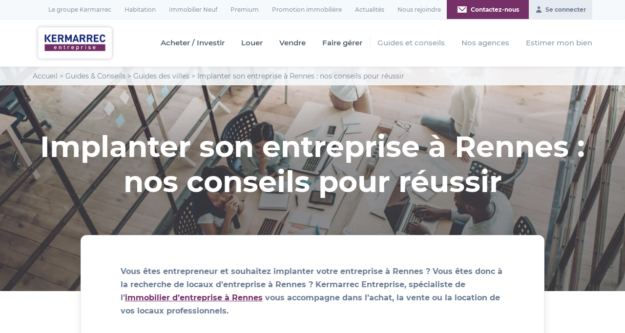

--- FILE ---
content_type: text/html; charset=UTF-8
request_url: https://www.kermarrec-entreprise.fr/conseil/implanter-son-entreprise-a-rennes-nos-conseils-pour-reussir/
body_size: 37757
content:
<!DOCTYPE html>
<html lang="fr-FR" class="no-js">

<head> <script type="text/javascript">
/* <![CDATA[ */
var gform;gform||(document.addEventListener("gform_main_scripts_loaded",function(){gform.scriptsLoaded=!0}),document.addEventListener("gform/theme/scripts_loaded",function(){gform.themeScriptsLoaded=!0}),window.addEventListener("DOMContentLoaded",function(){gform.domLoaded=!0}),gform={domLoaded:!1,scriptsLoaded:!1,themeScriptsLoaded:!1,isFormEditor:()=>"function"==typeof InitializeEditor,callIfLoaded:function(o){return!(!gform.domLoaded||!gform.scriptsLoaded||!gform.themeScriptsLoaded&&!gform.isFormEditor()||(gform.isFormEditor()&&console.warn("The use of gform.initializeOnLoaded() is deprecated in the form editor context and will be removed in Gravity Forms 3.1."),o(),0))},initializeOnLoaded:function(o){gform.callIfLoaded(o)||(document.addEventListener("gform_main_scripts_loaded",()=>{gform.scriptsLoaded=!0,gform.callIfLoaded(o)}),document.addEventListener("gform/theme/scripts_loaded",()=>{gform.themeScriptsLoaded=!0,gform.callIfLoaded(o)}),window.addEventListener("DOMContentLoaded",()=>{gform.domLoaded=!0,gform.callIfLoaded(o)}))},hooks:{action:{},filter:{}},addAction:function(o,r,e,t){gform.addHook("action",o,r,e,t)},addFilter:function(o,r,e,t){gform.addHook("filter",o,r,e,t)},doAction:function(o){gform.doHook("action",o,arguments)},applyFilters:function(o){return gform.doHook("filter",o,arguments)},removeAction:function(o,r){gform.removeHook("action",o,r)},removeFilter:function(o,r,e){gform.removeHook("filter",o,r,e)},addHook:function(o,r,e,t,n){null==gform.hooks[o][r]&&(gform.hooks[o][r]=[]);var d=gform.hooks[o][r];null==n&&(n=r+"_"+d.length),gform.hooks[o][r].push({tag:n,callable:e,priority:t=null==t?10:t})},doHook:function(r,o,e){var t;if(e=Array.prototype.slice.call(e,1),null!=gform.hooks[r][o]&&((o=gform.hooks[r][o]).sort(function(o,r){return o.priority-r.priority}),o.forEach(function(o){"function"!=typeof(t=o.callable)&&(t=window[t]),"action"==r?t.apply(null,e):e[0]=t.apply(null,e)})),"filter"==r)return e[0]},removeHook:function(o,r,t,n){var e;null!=gform.hooks[o][r]&&(e=(e=gform.hooks[o][r]).filter(function(o,r,e){return!!(null!=n&&n!=o.tag||null!=t&&t!=o.priority)}),gform.hooks[o][r]=e)}});
/* ]]> */
</script>
<meta charset="UTF-8"><script>if(navigator.userAgent.match(/MSIE|Internet Explorer/i)||navigator.userAgent.match(/Trident\/7\..*?rv:11/i)){var href=document.location.href;if(!href.match(/[?&]nowprocket/)){if(href.indexOf("?")==-1){if(href.indexOf("#")==-1){document.location.href=href+"?nowprocket=1"}else{document.location.href=href.replace("#","?nowprocket=1#")}}else{if(href.indexOf("#")==-1){document.location.href=href+"&nowprocket=1"}else{document.location.href=href.replace("#","&nowprocket=1#")}}}}</script><script>(()=>{class RocketLazyLoadScripts{constructor(){this.v="2.0.4",this.userEvents=["keydown","keyup","mousedown","mouseup","mousemove","mouseover","mouseout","touchmove","touchstart","touchend","touchcancel","wheel","click","dblclick","input"],this.attributeEvents=["onblur","onclick","oncontextmenu","ondblclick","onfocus","onmousedown","onmouseenter","onmouseleave","onmousemove","onmouseout","onmouseover","onmouseup","onmousewheel","onscroll","onsubmit"]}async t(){this.i(),this.o(),/iP(ad|hone)/.test(navigator.userAgent)&&this.h(),this.u(),this.l(this),this.m(),this.k(this),this.p(this),this._(),await Promise.all([this.R(),this.L()]),this.lastBreath=Date.now(),this.S(this),this.P(),this.D(),this.O(),this.M(),await this.C(this.delayedScripts.normal),await this.C(this.delayedScripts.defer),await this.C(this.delayedScripts.async),await this.T(),await this.F(),await this.j(),await this.A(),window.dispatchEvent(new Event("rocket-allScriptsLoaded")),this.everythingLoaded=!0,this.lastTouchEnd&&await new Promise(t=>setTimeout(t,500-Date.now()+this.lastTouchEnd)),this.I(),this.H(),this.U(),this.W()}i(){this.CSPIssue=sessionStorage.getItem("rocketCSPIssue"),document.addEventListener("securitypolicyviolation",t=>{this.CSPIssue||"script-src-elem"!==t.violatedDirective||"data"!==t.blockedURI||(this.CSPIssue=!0,sessionStorage.setItem("rocketCSPIssue",!0))},{isRocket:!0})}o(){window.addEventListener("pageshow",t=>{this.persisted=t.persisted,this.realWindowLoadedFired=!0},{isRocket:!0}),window.addEventListener("pagehide",()=>{this.onFirstUserAction=null},{isRocket:!0})}h(){let t;function e(e){t=e}window.addEventListener("touchstart",e,{isRocket:!0}),window.addEventListener("touchend",function i(o){o.changedTouches[0]&&t.changedTouches[0]&&Math.abs(o.changedTouches[0].pageX-t.changedTouches[0].pageX)<10&&Math.abs(o.changedTouches[0].pageY-t.changedTouches[0].pageY)<10&&o.timeStamp-t.timeStamp<200&&(window.removeEventListener("touchstart",e,{isRocket:!0}),window.removeEventListener("touchend",i,{isRocket:!0}),"INPUT"===o.target.tagName&&"text"===o.target.type||(o.target.dispatchEvent(new TouchEvent("touchend",{target:o.target,bubbles:!0})),o.target.dispatchEvent(new MouseEvent("mouseover",{target:o.target,bubbles:!0})),o.target.dispatchEvent(new PointerEvent("click",{target:o.target,bubbles:!0,cancelable:!0,detail:1,clientX:o.changedTouches[0].clientX,clientY:o.changedTouches[0].clientY})),event.preventDefault()))},{isRocket:!0})}q(t){this.userActionTriggered||("mousemove"!==t.type||this.firstMousemoveIgnored?"keyup"===t.type||"mouseover"===t.type||"mouseout"===t.type||(this.userActionTriggered=!0,this.onFirstUserAction&&this.onFirstUserAction()):this.firstMousemoveIgnored=!0),"click"===t.type&&t.preventDefault(),t.stopPropagation(),t.stopImmediatePropagation(),"touchstart"===this.lastEvent&&"touchend"===t.type&&(this.lastTouchEnd=Date.now()),"click"===t.type&&(this.lastTouchEnd=0),this.lastEvent=t.type,t.composedPath&&t.composedPath()[0].getRootNode()instanceof ShadowRoot&&(t.rocketTarget=t.composedPath()[0]),this.savedUserEvents.push(t)}u(){this.savedUserEvents=[],this.userEventHandler=this.q.bind(this),this.userEvents.forEach(t=>window.addEventListener(t,this.userEventHandler,{passive:!1,isRocket:!0})),document.addEventListener("visibilitychange",this.userEventHandler,{isRocket:!0})}U(){this.userEvents.forEach(t=>window.removeEventListener(t,this.userEventHandler,{passive:!1,isRocket:!0})),document.removeEventListener("visibilitychange",this.userEventHandler,{isRocket:!0}),this.savedUserEvents.forEach(t=>{(t.rocketTarget||t.target).dispatchEvent(new window[t.constructor.name](t.type,t))})}m(){const t="return false",e=Array.from(this.attributeEvents,t=>"data-rocket-"+t),i="["+this.attributeEvents.join("],[")+"]",o="[data-rocket-"+this.attributeEvents.join("],[data-rocket-")+"]",s=(e,i,o)=>{o&&o!==t&&(e.setAttribute("data-rocket-"+i,o),e["rocket"+i]=new Function("event",o),e.setAttribute(i,t))};new MutationObserver(t=>{for(const n of t)"attributes"===n.type&&(n.attributeName.startsWith("data-rocket-")||this.everythingLoaded?n.attributeName.startsWith("data-rocket-")&&this.everythingLoaded&&this.N(n.target,n.attributeName.substring(12)):s(n.target,n.attributeName,n.target.getAttribute(n.attributeName))),"childList"===n.type&&n.addedNodes.forEach(t=>{if(t.nodeType===Node.ELEMENT_NODE)if(this.everythingLoaded)for(const i of[t,...t.querySelectorAll(o)])for(const t of i.getAttributeNames())e.includes(t)&&this.N(i,t.substring(12));else for(const e of[t,...t.querySelectorAll(i)])for(const t of e.getAttributeNames())this.attributeEvents.includes(t)&&s(e,t,e.getAttribute(t))})}).observe(document,{subtree:!0,childList:!0,attributeFilter:[...this.attributeEvents,...e]})}I(){this.attributeEvents.forEach(t=>{document.querySelectorAll("[data-rocket-"+t+"]").forEach(e=>{this.N(e,t)})})}N(t,e){const i=t.getAttribute("data-rocket-"+e);i&&(t.setAttribute(e,i),t.removeAttribute("data-rocket-"+e))}k(t){Object.defineProperty(HTMLElement.prototype,"onclick",{get(){return this.rocketonclick||null},set(e){this.rocketonclick=e,this.setAttribute(t.everythingLoaded?"onclick":"data-rocket-onclick","this.rocketonclick(event)")}})}S(t){function e(e,i){let o=e[i];e[i]=null,Object.defineProperty(e,i,{get:()=>o,set(s){t.everythingLoaded?o=s:e["rocket"+i]=o=s}})}e(document,"onreadystatechange"),e(window,"onload"),e(window,"onpageshow");try{Object.defineProperty(document,"readyState",{get:()=>t.rocketReadyState,set(e){t.rocketReadyState=e},configurable:!0}),document.readyState="loading"}catch(t){console.log("WPRocket DJE readyState conflict, bypassing")}}l(t){this.originalAddEventListener=EventTarget.prototype.addEventListener,this.originalRemoveEventListener=EventTarget.prototype.removeEventListener,this.savedEventListeners=[],EventTarget.prototype.addEventListener=function(e,i,o){o&&o.isRocket||!t.B(e,this)&&!t.userEvents.includes(e)||t.B(e,this)&&!t.userActionTriggered||e.startsWith("rocket-")||t.everythingLoaded?t.originalAddEventListener.call(this,e,i,o):(t.savedEventListeners.push({target:this,remove:!1,type:e,func:i,options:o}),"mouseenter"!==e&&"mouseleave"!==e||t.originalAddEventListener.call(this,e,t.savedUserEvents.push,o))},EventTarget.prototype.removeEventListener=function(e,i,o){o&&o.isRocket||!t.B(e,this)&&!t.userEvents.includes(e)||t.B(e,this)&&!t.userActionTriggered||e.startsWith("rocket-")||t.everythingLoaded?t.originalRemoveEventListener.call(this,e,i,o):t.savedEventListeners.push({target:this,remove:!0,type:e,func:i,options:o})}}J(t,e){this.savedEventListeners=this.savedEventListeners.filter(i=>{let o=i.type,s=i.target||window;return e!==o||t!==s||(this.B(o,s)&&(i.type="rocket-"+o),this.$(i),!1)})}H(){EventTarget.prototype.addEventListener=this.originalAddEventListener,EventTarget.prototype.removeEventListener=this.originalRemoveEventListener,this.savedEventListeners.forEach(t=>this.$(t))}$(t){t.remove?this.originalRemoveEventListener.call(t.target,t.type,t.func,t.options):this.originalAddEventListener.call(t.target,t.type,t.func,t.options)}p(t){let e;function i(e){return t.everythingLoaded?e:e.split(" ").map(t=>"load"===t||t.startsWith("load.")?"rocket-jquery-load":t).join(" ")}function o(o){function s(e){const s=o.fn[e];o.fn[e]=o.fn.init.prototype[e]=function(){return this[0]===window&&t.userActionTriggered&&("string"==typeof arguments[0]||arguments[0]instanceof String?arguments[0]=i(arguments[0]):"object"==typeof arguments[0]&&Object.keys(arguments[0]).forEach(t=>{const e=arguments[0][t];delete arguments[0][t],arguments[0][i(t)]=e})),s.apply(this,arguments),this}}if(o&&o.fn&&!t.allJQueries.includes(o)){const e={DOMContentLoaded:[],"rocket-DOMContentLoaded":[]};for(const t in e)document.addEventListener(t,()=>{e[t].forEach(t=>t())},{isRocket:!0});o.fn.ready=o.fn.init.prototype.ready=function(i){function s(){parseInt(o.fn.jquery)>2?setTimeout(()=>i.bind(document)(o)):i.bind(document)(o)}return"function"==typeof i&&(t.realDomReadyFired?!t.userActionTriggered||t.fauxDomReadyFired?s():e["rocket-DOMContentLoaded"].push(s):e.DOMContentLoaded.push(s)),o([])},s("on"),s("one"),s("off"),t.allJQueries.push(o)}e=o}t.allJQueries=[],o(window.jQuery),Object.defineProperty(window,"jQuery",{get:()=>e,set(t){o(t)}})}P(){const t=new Map;document.write=document.writeln=function(e){const i=document.currentScript,o=document.createRange(),s=i.parentElement;let n=t.get(i);void 0===n&&(n=i.nextSibling,t.set(i,n));const c=document.createDocumentFragment();o.setStart(c,0),c.appendChild(o.createContextualFragment(e)),s.insertBefore(c,n)}}async R(){return new Promise(t=>{this.userActionTriggered?t():this.onFirstUserAction=t})}async L(){return new Promise(t=>{document.addEventListener("DOMContentLoaded",()=>{this.realDomReadyFired=!0,t()},{isRocket:!0})})}async j(){return this.realWindowLoadedFired?Promise.resolve():new Promise(t=>{window.addEventListener("load",t,{isRocket:!0})})}M(){this.pendingScripts=[];this.scriptsMutationObserver=new MutationObserver(t=>{for(const e of t)e.addedNodes.forEach(t=>{"SCRIPT"!==t.tagName||t.noModule||t.isWPRocket||this.pendingScripts.push({script:t,promise:new Promise(e=>{const i=()=>{const i=this.pendingScripts.findIndex(e=>e.script===t);i>=0&&this.pendingScripts.splice(i,1),e()};t.addEventListener("load",i,{isRocket:!0}),t.addEventListener("error",i,{isRocket:!0}),setTimeout(i,1e3)})})})}),this.scriptsMutationObserver.observe(document,{childList:!0,subtree:!0})}async F(){await this.X(),this.pendingScripts.length?(await this.pendingScripts[0].promise,await this.F()):this.scriptsMutationObserver.disconnect()}D(){this.delayedScripts={normal:[],async:[],defer:[]},document.querySelectorAll("script[type$=rocketlazyloadscript]").forEach(t=>{t.hasAttribute("data-rocket-src")?t.hasAttribute("async")&&!1!==t.async?this.delayedScripts.async.push(t):t.hasAttribute("defer")&&!1!==t.defer||"module"===t.getAttribute("data-rocket-type")?this.delayedScripts.defer.push(t):this.delayedScripts.normal.push(t):this.delayedScripts.normal.push(t)})}async _(){await this.L();let t=[];document.querySelectorAll("script[type$=rocketlazyloadscript][data-rocket-src]").forEach(e=>{let i=e.getAttribute("data-rocket-src");if(i&&!i.startsWith("data:")){i.startsWith("//")&&(i=location.protocol+i);try{const o=new URL(i).origin;o!==location.origin&&t.push({src:o,crossOrigin:e.crossOrigin||"module"===e.getAttribute("data-rocket-type")})}catch(t){}}}),t=[...new Map(t.map(t=>[JSON.stringify(t),t])).values()],this.Y(t,"preconnect")}async G(t){if(await this.K(),!0!==t.noModule||!("noModule"in HTMLScriptElement.prototype))return new Promise(e=>{let i;function o(){(i||t).setAttribute("data-rocket-status","executed"),e()}try{if(navigator.userAgent.includes("Firefox/")||""===navigator.vendor||this.CSPIssue)i=document.createElement("script"),[...t.attributes].forEach(t=>{let e=t.nodeName;"type"!==e&&("data-rocket-type"===e&&(e="type"),"data-rocket-src"===e&&(e="src"),i.setAttribute(e,t.nodeValue))}),t.text&&(i.text=t.text),t.nonce&&(i.nonce=t.nonce),i.hasAttribute("src")?(i.addEventListener("load",o,{isRocket:!0}),i.addEventListener("error",()=>{i.setAttribute("data-rocket-status","failed-network"),e()},{isRocket:!0}),setTimeout(()=>{i.isConnected||e()},1)):(i.text=t.text,o()),i.isWPRocket=!0,t.parentNode.replaceChild(i,t);else{const i=t.getAttribute("data-rocket-type"),s=t.getAttribute("data-rocket-src");i?(t.type=i,t.removeAttribute("data-rocket-type")):t.removeAttribute("type"),t.addEventListener("load",o,{isRocket:!0}),t.addEventListener("error",i=>{this.CSPIssue&&i.target.src.startsWith("data:")?(console.log("WPRocket: CSP fallback activated"),t.removeAttribute("src"),this.G(t).then(e)):(t.setAttribute("data-rocket-status","failed-network"),e())},{isRocket:!0}),s?(t.fetchPriority="high",t.removeAttribute("data-rocket-src"),t.src=s):t.src="data:text/javascript;base64,"+window.btoa(unescape(encodeURIComponent(t.text)))}}catch(i){t.setAttribute("data-rocket-status","failed-transform"),e()}});t.setAttribute("data-rocket-status","skipped")}async C(t){const e=t.shift();return e?(e.isConnected&&await this.G(e),this.C(t)):Promise.resolve()}O(){this.Y([...this.delayedScripts.normal,...this.delayedScripts.defer,...this.delayedScripts.async],"preload")}Y(t,e){this.trash=this.trash||[];let i=!0;var o=document.createDocumentFragment();t.forEach(t=>{const s=t.getAttribute&&t.getAttribute("data-rocket-src")||t.src;if(s&&!s.startsWith("data:")){const n=document.createElement("link");n.href=s,n.rel=e,"preconnect"!==e&&(n.as="script",n.fetchPriority=i?"high":"low"),t.getAttribute&&"module"===t.getAttribute("data-rocket-type")&&(n.crossOrigin=!0),t.crossOrigin&&(n.crossOrigin=t.crossOrigin),t.integrity&&(n.integrity=t.integrity),t.nonce&&(n.nonce=t.nonce),o.appendChild(n),this.trash.push(n),i=!1}}),document.head.appendChild(o)}W(){this.trash.forEach(t=>t.remove())}async T(){try{document.readyState="interactive"}catch(t){}this.fauxDomReadyFired=!0;try{await this.K(),this.J(document,"readystatechange"),document.dispatchEvent(new Event("rocket-readystatechange")),await this.K(),document.rocketonreadystatechange&&document.rocketonreadystatechange(),await this.K(),this.J(document,"DOMContentLoaded"),document.dispatchEvent(new Event("rocket-DOMContentLoaded")),await this.K(),this.J(window,"DOMContentLoaded"),window.dispatchEvent(new Event("rocket-DOMContentLoaded"))}catch(t){console.error(t)}}async A(){try{document.readyState="complete"}catch(t){}try{await this.K(),this.J(document,"readystatechange"),document.dispatchEvent(new Event("rocket-readystatechange")),await this.K(),document.rocketonreadystatechange&&document.rocketonreadystatechange(),await this.K(),this.J(window,"load"),window.dispatchEvent(new Event("rocket-load")),await this.K(),window.rocketonload&&window.rocketonload(),await this.K(),this.allJQueries.forEach(t=>t(window).trigger("rocket-jquery-load")),await this.K(),this.J(window,"pageshow");const t=new Event("rocket-pageshow");t.persisted=this.persisted,window.dispatchEvent(t),await this.K(),window.rocketonpageshow&&window.rocketonpageshow({persisted:this.persisted})}catch(t){console.error(t)}}async K(){Date.now()-this.lastBreath>45&&(await this.X(),this.lastBreath=Date.now())}async X(){return document.hidden?new Promise(t=>setTimeout(t)):new Promise(t=>requestAnimationFrame(t))}B(t,e){return e===document&&"readystatechange"===t||(e===document&&"DOMContentLoaded"===t||(e===window&&"DOMContentLoaded"===t||(e===window&&"load"===t||e===window&&"pageshow"===t)))}static run(){(new RocketLazyLoadScripts).t()}}RocketLazyLoadScripts.run()})();</script>
    <script type="rocketlazyloadscript">window.dataLayer = window.dataLayer || [];</script>
    <!-- Google Tag Manager -->
    <script type="rocketlazyloadscript">(function(w,d,s,l,i){w[l]=w[l]||[];w[l].push({'gtm.start':
    new Date().getTime(),event:'gtm.js'});var f=d.getElementsByTagName(s)[0],
    j=d.createElement(s),dl=l!='dataLayer'?'&l='+l:'';j.async=true;j.src=
    'https://www.googletagmanager.com/gtm.js?id='+i+dl;f.parentNode.insertBefore(j,f);
    })(window,document,'script','dataLayer','GTM-PRNXL32');</script>
    <!-- End Google Tag Manager -->
    <script type="rocketlazyloadscript" data-rocket-type="text/javascript">window.gdprAppliesGlobally=true;(function(){function a(e){if(!window.frames[e]){if(document.body&&document.body.firstChild){var t=document.body;var n=document.createElement("iframe");n.style.display="none";n.name=e;n.title=e;t.insertBefore(n,t.firstChild)}
    else{setTimeout(function(){a(e)},5)}}}function e(n,r,o,c,s){function e(e,t,n,a){if(typeof n!=="function"){return}if(!window[r]){window[r]=[]}var i=false;if(s){i=s(e,t,n)}if(!i){window[r].push({command:e,parameter:t,callback:n,version:a})}}e.stub=true;function t(a){if(!window[n]||window[n].stub!==true){return}if(!a.data){return}
    var i=typeof a.data==="string";var e;try{e=i?JSON.parse(a.data):a.data}catch(t){return}if(e[o]){var r=e[o];window[n](r.command,r.parameter,function(e,t){var n={};n[c]={returnValue:e,success:t,callId:r.callId};a.source.postMessage(i?JSON.stringify(n):n,"*")},r.version)}}
    if(typeof window[n]!=="function"){window[n]=e;if(window.addEventListener){window.addEventListener("message",t,false)}else{window.attachEvent("onmessage",t)}}}e("__tcfapi","__tcfapiBuffer","__tcfapiCall","__tcfapiReturn");a("__tcfapiLocator");(function(e){
      var t=document.createElement("script");t.id="spcloader";t.type="text/javascript";t.async=true;t.src="https://sdk.privacy-center.org/"+e+"/loader.js?target="+document.location.hostname;t.charset="utf-8";var n=document.getElementsByTagName("script")[0];n.parentNode.insertBefore(t,n)})("a5c68e58-d520-4b8b-9ebc-15ea4b12f02b")})();</script>
    
    
    <meta name="viewport" content="width=device-width, initial-scale=1.0">
    <link rel="profile" href="http://gmpg.org/xfn/11">
    <meta name='robots' content='index, follow, max-image-preview:large, max-snippet:-1, max-video-preview:-1' />

            <script data-no-defer="1" data-ezscrex="false" data-cfasync="false" data-pagespeed-no-defer data-cookieconsent="ignore">
                var ctPublicFunctions = {"_ajax_nonce":"c1e04b9e58","_rest_nonce":"c9b35d9ebe","_ajax_url":"\/wp-admin\/admin-ajax.php","_rest_url":"https:\/\/www.kermarrec-entreprise.fr\/wp-json\/","data__cookies_type":"native","data__ajax_type":"rest","data__bot_detector_enabled":"0","data__frontend_data_log_enabled":1,"cookiePrefix":"","wprocket_detected":true,"host_url":"www.kermarrec-entreprise.fr","text__ee_click_to_select":"Click to select the whole data","text__ee_original_email":"The complete one is","text__ee_got_it":"Got it","text__ee_blocked":"Blocked","text__ee_cannot_connect":"Cannot connect","text__ee_cannot_decode":"Can not decode email. Unknown reason","text__ee_email_decoder":"CleanTalk email decoder","text__ee_wait_for_decoding":"The magic is on the way!","text__ee_decoding_process":"Please wait a few seconds while we decode the contact data."}
            </script>
        
            <script data-no-defer="1" data-ezscrex="false" data-cfasync="false" data-pagespeed-no-defer data-cookieconsent="ignore">
                var ctPublic = {"_ajax_nonce":"c1e04b9e58","settings__forms__check_internal":"0","settings__forms__check_external":"1","settings__forms__force_protection":0,"settings__forms__search_test":"1","settings__forms__wc_add_to_cart":"0","settings__data__bot_detector_enabled":"0","settings__sfw__anti_crawler":0,"blog_home":"https:\/\/www.kermarrec-entreprise.fr\/","pixel__setting":"0","pixel__enabled":false,"pixel__url":null,"data__email_check_before_post":"0","data__email_check_exist_post":0,"data__cookies_type":"native","data__key_is_ok":true,"data__visible_fields_required":true,"wl_brandname":"Anti-Spam by CleanTalk","wl_brandname_short":"CleanTalk","ct_checkjs_key":"cc2469da55985378ed06ab1ae5c125d4ebba9d96a58e58c87ea56b2b192b7067","emailEncoderPassKey":"76d2abaaa3401426948ce753380483a7","bot_detector_forms_excluded":"W10=","advancedCacheExists":true,"varnishCacheExists":false,"wc_ajax_add_to_cart":false}
            </script>
        
	<!-- This site is optimized with the Yoast SEO plugin v26.7 - https://yoast.com/wordpress/plugins/seo/ -->
	<title>Comment implanter efficacement son entreprise à Rennes ? | Kermarrec Entreprise</title>
	<meta name="description" content="Vous êtes à la recherche de locaux d’entreprise à Rennes ? Kermarrec Entreprise, spécialiste de l’immobilier d’entreprise à Rennes vous accompagne dans votre projet." />
	<meta property="og:locale" content="fr_FR" />
	<meta property="og:type" content="article" />
	<meta property="og:title" content="Comment implanter efficacement son entreprise à Rennes ? | Kermarrec Entreprise" />
	<meta property="og:description" content="Vous êtes à la recherche de locaux d’entreprise à Rennes ? Kermarrec Entreprise, spécialiste de l’immobilier d’entreprise à Rennes vous accompagne dans votre projet." />
	<meta property="og:url" content="https://www.kermarrec-entreprise.fr/conseil/implanter-son-entreprise-a-rennes-nos-conseils-pour-reussir/" />
	<meta property="og:site_name" content="Kermarrec entreprise" />
	<meta property="og:image" content="https://www.kermarrec-entreprise.fr/wp-content/uploads/2020/10/comment-implanter-efficacement-son-entreprise-a-rennes-kermarrec-entreprise.jpg" />
	<meta property="og:image:width" content="1920" />
	<meta property="og:image:height" content="1281" />
	<meta property="og:image:type" content="image/jpeg" />
	<meta name="twitter:card" content="summary_large_image" />
	<script type="application/ld+json" class="yoast-schema-graph">{"@context":"https://schema.org","@graph":[{"@type":"WebPage","@id":"https://www.kermarrec-entreprise.fr/conseil/implanter-son-entreprise-a-rennes-nos-conseils-pour-reussir/","url":"https://www.kermarrec-entreprise.fr/conseil/implanter-son-entreprise-a-rennes-nos-conseils-pour-reussir/","name":"Comment implanter efficacement son entreprise à Rennes ? | Kermarrec Entreprise","isPartOf":{"@id":"https://www.kermarrec-entreprise.fr/#website"},"primaryImageOfPage":{"@id":"https://www.kermarrec-entreprise.fr/conseil/implanter-son-entreprise-a-rennes-nos-conseils-pour-reussir/#primaryimage"},"image":{"@id":"https://www.kermarrec-entreprise.fr/conseil/implanter-son-entreprise-a-rennes-nos-conseils-pour-reussir/#primaryimage"},"thumbnailUrl":"https://www.kermarrec-entreprise.fr/wp-content/uploads/2020/10/comment-implanter-efficacement-son-entreprise-a-rennes-kermarrec-entreprise.jpg","datePublished":"2020-11-02T09:00:42+00:00","description":"Vous êtes à la recherche de locaux d’entreprise à Rennes ? Kermarrec Entreprise, spécialiste de l’immobilier d’entreprise à Rennes vous accompagne dans votre projet.","breadcrumb":{"@id":"https://www.kermarrec-entreprise.fr/conseil/implanter-son-entreprise-a-rennes-nos-conseils-pour-reussir/#breadcrumb"},"inLanguage":"fr-FR","potentialAction":[{"@type":"ReadAction","target":["https://www.kermarrec-entreprise.fr/conseil/implanter-son-entreprise-a-rennes-nos-conseils-pour-reussir/"]}]},{"@type":"ImageObject","inLanguage":"fr-FR","@id":"https://www.kermarrec-entreprise.fr/conseil/implanter-son-entreprise-a-rennes-nos-conseils-pour-reussir/#primaryimage","url":"https://www.kermarrec-entreprise.fr/wp-content/uploads/2020/10/comment-implanter-efficacement-son-entreprise-a-rennes-kermarrec-entreprise.jpg","contentUrl":"https://www.kermarrec-entreprise.fr/wp-content/uploads/2020/10/comment-implanter-efficacement-son-entreprise-a-rennes-kermarrec-entreprise.jpg","width":1920,"height":1281,"caption":"Top view of multiracial young creative people in modern office. Group of young business people are working together with laptop, tablet, smart phone, notebook. Successful hipster team in coworking. Freelancers."},{"@type":"BreadcrumbList","@id":"https://www.kermarrec-entreprise.fr/conseil/implanter-son-entreprise-a-rennes-nos-conseils-pour-reussir/#breadcrumb","itemListElement":[{"@type":"ListItem","position":1,"name":"Accueil","item":"https://www.kermarrec-entreprise.fr/"},{"@type":"ListItem","position":2,"name":"Guides & Conseils","item":"https://www.kermarrec-entreprise.fr/conseil/"},{"@type":"ListItem","position":3,"name":"Guides des villes","item":"https://www.kermarrec-entreprise.fr/conseils/categorie/guides-des-villes/"},{"@type":"ListItem","position":4,"name":"Implanter son entreprise à Rennes : nos conseils pour réussir"}]},{"@type":"WebSite","@id":"https://www.kermarrec-entreprise.fr/#website","url":"https://www.kermarrec-entreprise.fr/","name":"Kermarrec entreprise","description":"","publisher":{"@id":"https://www.kermarrec-entreprise.fr/#organization"},"potentialAction":[{"@type":"SearchAction","target":{"@type":"EntryPoint","urlTemplate":"https://www.kermarrec-entreprise.fr/?s={search_term_string}"},"query-input":{"@type":"PropertyValueSpecification","valueRequired":true,"valueName":"search_term_string"}}],"inLanguage":"fr-FR"},{"@type":"Organization","@id":"https://www.kermarrec-entreprise.fr/#organization","name":"Kermarrec Entreprise","url":"https://www.kermarrec-entreprise.fr/","logo":{"@type":"ImageObject","inLanguage":"fr-FR","@id":"https://www.kermarrec-entreprise.fr/#/schema/logo/image/","url":"","contentUrl":"","caption":"Kermarrec Entreprise"},"image":{"@id":"https://www.kermarrec-entreprise.fr/#/schema/logo/image/"}}]}</script>
	<!-- / Yoast SEO plugin. -->


<link rel='dns-prefetch' href='//ajax.googleapis.com' />

<link rel="alternate" type="application/rss+xml" title="Kermarrec entreprise &raquo; Flux" href="https://www.kermarrec-entreprise.fr/feed/" />
<link rel="alternate" type="application/rss+xml" title="Kermarrec entreprise &raquo; Flux des commentaires" href="https://www.kermarrec-entreprise.fr/comments/feed/" />
<link rel="alternate" title="oEmbed (JSON)" type="application/json+oembed" href="https://www.kermarrec-entreprise.fr/wp-json/oembed/1.0/embed?url=https%3A%2F%2Fwww.kermarrec-entreprise.fr%2Fconseil%2Fimplanter-son-entreprise-a-rennes-nos-conseils-pour-reussir%2F" />
<link rel="alternate" title="oEmbed (XML)" type="text/xml+oembed" href="https://www.kermarrec-entreprise.fr/wp-json/oembed/1.0/embed?url=https%3A%2F%2Fwww.kermarrec-entreprise.fr%2Fconseil%2Fimplanter-son-entreprise-a-rennes-nos-conseils-pour-reussir%2F&#038;format=xml" />
<style id='wp-img-auto-sizes-contain-inline-css' type='text/css'>
img:is([sizes=auto i],[sizes^="auto," i]){contain-intrinsic-size:3000px 1500px}
/*# sourceURL=wp-img-auto-sizes-contain-inline-css */
</style>
<style id='wp-emoji-styles-inline-css' type='text/css'>

	img.wp-smiley, img.emoji {
		display: inline !important;
		border: none !important;
		box-shadow: none !important;
		height: 1em !important;
		width: 1em !important;
		margin: 0 0.07em !important;
		vertical-align: -0.1em !important;
		background: none !important;
		padding: 0 !important;
	}
/*# sourceURL=wp-emoji-styles-inline-css */
</style>
<style id='wp-block-library-inline-css' type='text/css'>
:root{--wp-block-synced-color:#7a00df;--wp-block-synced-color--rgb:122,0,223;--wp-bound-block-color:var(--wp-block-synced-color);--wp-editor-canvas-background:#ddd;--wp-admin-theme-color:#007cba;--wp-admin-theme-color--rgb:0,124,186;--wp-admin-theme-color-darker-10:#006ba1;--wp-admin-theme-color-darker-10--rgb:0,107,160.5;--wp-admin-theme-color-darker-20:#005a87;--wp-admin-theme-color-darker-20--rgb:0,90,135;--wp-admin-border-width-focus:2px}@media (min-resolution:192dpi){:root{--wp-admin-border-width-focus:1.5px}}.wp-element-button{cursor:pointer}:root .has-very-light-gray-background-color{background-color:#eee}:root .has-very-dark-gray-background-color{background-color:#313131}:root .has-very-light-gray-color{color:#eee}:root .has-very-dark-gray-color{color:#313131}:root .has-vivid-green-cyan-to-vivid-cyan-blue-gradient-background{background:linear-gradient(135deg,#00d084,#0693e3)}:root .has-purple-crush-gradient-background{background:linear-gradient(135deg,#34e2e4,#4721fb 50%,#ab1dfe)}:root .has-hazy-dawn-gradient-background{background:linear-gradient(135deg,#faaca8,#dad0ec)}:root .has-subdued-olive-gradient-background{background:linear-gradient(135deg,#fafae1,#67a671)}:root .has-atomic-cream-gradient-background{background:linear-gradient(135deg,#fdd79a,#004a59)}:root .has-nightshade-gradient-background{background:linear-gradient(135deg,#330968,#31cdcf)}:root .has-midnight-gradient-background{background:linear-gradient(135deg,#020381,#2874fc)}:root{--wp--preset--font-size--normal:16px;--wp--preset--font-size--huge:42px}.has-regular-font-size{font-size:1em}.has-larger-font-size{font-size:2.625em}.has-normal-font-size{font-size:var(--wp--preset--font-size--normal)}.has-huge-font-size{font-size:var(--wp--preset--font-size--huge)}.has-text-align-center{text-align:center}.has-text-align-left{text-align:left}.has-text-align-right{text-align:right}.has-fit-text{white-space:nowrap!important}#end-resizable-editor-section{display:none}.aligncenter{clear:both}.items-justified-left{justify-content:flex-start}.items-justified-center{justify-content:center}.items-justified-right{justify-content:flex-end}.items-justified-space-between{justify-content:space-between}.screen-reader-text{border:0;clip-path:inset(50%);height:1px;margin:-1px;overflow:hidden;padding:0;position:absolute;width:1px;word-wrap:normal!important}.screen-reader-text:focus{background-color:#ddd;clip-path:none;color:#444;display:block;font-size:1em;height:auto;left:5px;line-height:normal;padding:15px 23px 14px;text-decoration:none;top:5px;width:auto;z-index:100000}html :where(.has-border-color){border-style:solid}html :where([style*=border-top-color]){border-top-style:solid}html :where([style*=border-right-color]){border-right-style:solid}html :where([style*=border-bottom-color]){border-bottom-style:solid}html :where([style*=border-left-color]){border-left-style:solid}html :where([style*=border-width]){border-style:solid}html :where([style*=border-top-width]){border-top-style:solid}html :where([style*=border-right-width]){border-right-style:solid}html :where([style*=border-bottom-width]){border-bottom-style:solid}html :where([style*=border-left-width]){border-left-style:solid}html :where(img[class*=wp-image-]){height:auto;max-width:100%}:where(figure){margin:0 0 1em}html :where(.is-position-sticky){--wp-admin--admin-bar--position-offset:var(--wp-admin--admin-bar--height,0px)}@media screen and (max-width:600px){html :where(.is-position-sticky){--wp-admin--admin-bar--position-offset:0px}}

/*# sourceURL=wp-block-library-inline-css */
</style><style id='global-styles-inline-css' type='text/css'>
:root{--wp--preset--aspect-ratio--square: 1;--wp--preset--aspect-ratio--4-3: 4/3;--wp--preset--aspect-ratio--3-4: 3/4;--wp--preset--aspect-ratio--3-2: 3/2;--wp--preset--aspect-ratio--2-3: 2/3;--wp--preset--aspect-ratio--16-9: 16/9;--wp--preset--aspect-ratio--9-16: 9/16;--wp--preset--color--black: #000000;--wp--preset--color--cyan-bluish-gray: #abb8c3;--wp--preset--color--white: #ffffff;--wp--preset--color--pale-pink: #f78da7;--wp--preset--color--vivid-red: #cf2e2e;--wp--preset--color--luminous-vivid-orange: #ff6900;--wp--preset--color--luminous-vivid-amber: #fcb900;--wp--preset--color--light-green-cyan: #7bdcb5;--wp--preset--color--vivid-green-cyan: #00d084;--wp--preset--color--pale-cyan-blue: #8ed1fc;--wp--preset--color--vivid-cyan-blue: #0693e3;--wp--preset--color--vivid-purple: #9b51e0;--wp--preset--gradient--vivid-cyan-blue-to-vivid-purple: linear-gradient(135deg,rgb(6,147,227) 0%,rgb(155,81,224) 100%);--wp--preset--gradient--light-green-cyan-to-vivid-green-cyan: linear-gradient(135deg,rgb(122,220,180) 0%,rgb(0,208,130) 100%);--wp--preset--gradient--luminous-vivid-amber-to-luminous-vivid-orange: linear-gradient(135deg,rgb(252,185,0) 0%,rgb(255,105,0) 100%);--wp--preset--gradient--luminous-vivid-orange-to-vivid-red: linear-gradient(135deg,rgb(255,105,0) 0%,rgb(207,46,46) 100%);--wp--preset--gradient--very-light-gray-to-cyan-bluish-gray: linear-gradient(135deg,rgb(238,238,238) 0%,rgb(169,184,195) 100%);--wp--preset--gradient--cool-to-warm-spectrum: linear-gradient(135deg,rgb(74,234,220) 0%,rgb(151,120,209) 20%,rgb(207,42,186) 40%,rgb(238,44,130) 60%,rgb(251,105,98) 80%,rgb(254,248,76) 100%);--wp--preset--gradient--blush-light-purple: linear-gradient(135deg,rgb(255,206,236) 0%,rgb(152,150,240) 100%);--wp--preset--gradient--blush-bordeaux: linear-gradient(135deg,rgb(254,205,165) 0%,rgb(254,45,45) 50%,rgb(107,0,62) 100%);--wp--preset--gradient--luminous-dusk: linear-gradient(135deg,rgb(255,203,112) 0%,rgb(199,81,192) 50%,rgb(65,88,208) 100%);--wp--preset--gradient--pale-ocean: linear-gradient(135deg,rgb(255,245,203) 0%,rgb(182,227,212) 50%,rgb(51,167,181) 100%);--wp--preset--gradient--electric-grass: linear-gradient(135deg,rgb(202,248,128) 0%,rgb(113,206,126) 100%);--wp--preset--gradient--midnight: linear-gradient(135deg,rgb(2,3,129) 0%,rgb(40,116,252) 100%);--wp--preset--font-size--small: 13px;--wp--preset--font-size--medium: 20px;--wp--preset--font-size--large: 36px;--wp--preset--font-size--x-large: 42px;--wp--preset--spacing--20: 0.44rem;--wp--preset--spacing--30: 0.67rem;--wp--preset--spacing--40: 1rem;--wp--preset--spacing--50: 1.5rem;--wp--preset--spacing--60: 2.25rem;--wp--preset--spacing--70: 3.38rem;--wp--preset--spacing--80: 5.06rem;--wp--preset--shadow--natural: 6px 6px 9px rgba(0, 0, 0, 0.2);--wp--preset--shadow--deep: 12px 12px 50px rgba(0, 0, 0, 0.4);--wp--preset--shadow--sharp: 6px 6px 0px rgba(0, 0, 0, 0.2);--wp--preset--shadow--outlined: 6px 6px 0px -3px rgb(255, 255, 255), 6px 6px rgb(0, 0, 0);--wp--preset--shadow--crisp: 6px 6px 0px rgb(0, 0, 0);}:where(.is-layout-flex){gap: 0.5em;}:where(.is-layout-grid){gap: 0.5em;}body .is-layout-flex{display: flex;}.is-layout-flex{flex-wrap: wrap;align-items: center;}.is-layout-flex > :is(*, div){margin: 0;}body .is-layout-grid{display: grid;}.is-layout-grid > :is(*, div){margin: 0;}:where(.wp-block-columns.is-layout-flex){gap: 2em;}:where(.wp-block-columns.is-layout-grid){gap: 2em;}:where(.wp-block-post-template.is-layout-flex){gap: 1.25em;}:where(.wp-block-post-template.is-layout-grid){gap: 1.25em;}.has-black-color{color: var(--wp--preset--color--black) !important;}.has-cyan-bluish-gray-color{color: var(--wp--preset--color--cyan-bluish-gray) !important;}.has-white-color{color: var(--wp--preset--color--white) !important;}.has-pale-pink-color{color: var(--wp--preset--color--pale-pink) !important;}.has-vivid-red-color{color: var(--wp--preset--color--vivid-red) !important;}.has-luminous-vivid-orange-color{color: var(--wp--preset--color--luminous-vivid-orange) !important;}.has-luminous-vivid-amber-color{color: var(--wp--preset--color--luminous-vivid-amber) !important;}.has-light-green-cyan-color{color: var(--wp--preset--color--light-green-cyan) !important;}.has-vivid-green-cyan-color{color: var(--wp--preset--color--vivid-green-cyan) !important;}.has-pale-cyan-blue-color{color: var(--wp--preset--color--pale-cyan-blue) !important;}.has-vivid-cyan-blue-color{color: var(--wp--preset--color--vivid-cyan-blue) !important;}.has-vivid-purple-color{color: var(--wp--preset--color--vivid-purple) !important;}.has-black-background-color{background-color: var(--wp--preset--color--black) !important;}.has-cyan-bluish-gray-background-color{background-color: var(--wp--preset--color--cyan-bluish-gray) !important;}.has-white-background-color{background-color: var(--wp--preset--color--white) !important;}.has-pale-pink-background-color{background-color: var(--wp--preset--color--pale-pink) !important;}.has-vivid-red-background-color{background-color: var(--wp--preset--color--vivid-red) !important;}.has-luminous-vivid-orange-background-color{background-color: var(--wp--preset--color--luminous-vivid-orange) !important;}.has-luminous-vivid-amber-background-color{background-color: var(--wp--preset--color--luminous-vivid-amber) !important;}.has-light-green-cyan-background-color{background-color: var(--wp--preset--color--light-green-cyan) !important;}.has-vivid-green-cyan-background-color{background-color: var(--wp--preset--color--vivid-green-cyan) !important;}.has-pale-cyan-blue-background-color{background-color: var(--wp--preset--color--pale-cyan-blue) !important;}.has-vivid-cyan-blue-background-color{background-color: var(--wp--preset--color--vivid-cyan-blue) !important;}.has-vivid-purple-background-color{background-color: var(--wp--preset--color--vivid-purple) !important;}.has-black-border-color{border-color: var(--wp--preset--color--black) !important;}.has-cyan-bluish-gray-border-color{border-color: var(--wp--preset--color--cyan-bluish-gray) !important;}.has-white-border-color{border-color: var(--wp--preset--color--white) !important;}.has-pale-pink-border-color{border-color: var(--wp--preset--color--pale-pink) !important;}.has-vivid-red-border-color{border-color: var(--wp--preset--color--vivid-red) !important;}.has-luminous-vivid-orange-border-color{border-color: var(--wp--preset--color--luminous-vivid-orange) !important;}.has-luminous-vivid-amber-border-color{border-color: var(--wp--preset--color--luminous-vivid-amber) !important;}.has-light-green-cyan-border-color{border-color: var(--wp--preset--color--light-green-cyan) !important;}.has-vivid-green-cyan-border-color{border-color: var(--wp--preset--color--vivid-green-cyan) !important;}.has-pale-cyan-blue-border-color{border-color: var(--wp--preset--color--pale-cyan-blue) !important;}.has-vivid-cyan-blue-border-color{border-color: var(--wp--preset--color--vivid-cyan-blue) !important;}.has-vivid-purple-border-color{border-color: var(--wp--preset--color--vivid-purple) !important;}.has-vivid-cyan-blue-to-vivid-purple-gradient-background{background: var(--wp--preset--gradient--vivid-cyan-blue-to-vivid-purple) !important;}.has-light-green-cyan-to-vivid-green-cyan-gradient-background{background: var(--wp--preset--gradient--light-green-cyan-to-vivid-green-cyan) !important;}.has-luminous-vivid-amber-to-luminous-vivid-orange-gradient-background{background: var(--wp--preset--gradient--luminous-vivid-amber-to-luminous-vivid-orange) !important;}.has-luminous-vivid-orange-to-vivid-red-gradient-background{background: var(--wp--preset--gradient--luminous-vivid-orange-to-vivid-red) !important;}.has-very-light-gray-to-cyan-bluish-gray-gradient-background{background: var(--wp--preset--gradient--very-light-gray-to-cyan-bluish-gray) !important;}.has-cool-to-warm-spectrum-gradient-background{background: var(--wp--preset--gradient--cool-to-warm-spectrum) !important;}.has-blush-light-purple-gradient-background{background: var(--wp--preset--gradient--blush-light-purple) !important;}.has-blush-bordeaux-gradient-background{background: var(--wp--preset--gradient--blush-bordeaux) !important;}.has-luminous-dusk-gradient-background{background: var(--wp--preset--gradient--luminous-dusk) !important;}.has-pale-ocean-gradient-background{background: var(--wp--preset--gradient--pale-ocean) !important;}.has-electric-grass-gradient-background{background: var(--wp--preset--gradient--electric-grass) !important;}.has-midnight-gradient-background{background: var(--wp--preset--gradient--midnight) !important;}.has-small-font-size{font-size: var(--wp--preset--font-size--small) !important;}.has-medium-font-size{font-size: var(--wp--preset--font-size--medium) !important;}.has-large-font-size{font-size: var(--wp--preset--font-size--large) !important;}.has-x-large-font-size{font-size: var(--wp--preset--font-size--x-large) !important;}
/*# sourceURL=global-styles-inline-css */
</style>

<style id='classic-theme-styles-inline-css' type='text/css'>
/*! This file is auto-generated */
.wp-block-button__link{color:#fff;background-color:#32373c;border-radius:9999px;box-shadow:none;text-decoration:none;padding:calc(.667em + 2px) calc(1.333em + 2px);font-size:1.125em}.wp-block-file__button{background:#32373c;color:#fff;text-decoration:none}
/*# sourceURL=/wp-includes/css/classic-themes.min.css */
</style>
<link rel='stylesheet' id='cleantalk-public-css-css' href='https://www.kermarrec-entreprise.fr/wp-content/plugins/cleantalk-spam-protect/css/cleantalk-public.min.css?ver=6.70.1_1766475200'  media='all' />
<link rel='stylesheet' id='cleantalk-email-decoder-css-css' href='https://www.kermarrec-entreprise.fr/wp-content/plugins/cleantalk-spam-protect/css/cleantalk-email-decoder.min.css?ver=6.70.1_1766475200'  media='all' />
<link data-minify="1" rel='stylesheet' id='dashicons-css' href='https://www.kermarrec-entreprise.fr/wp-content/cache/min/1/wp-includes/css/dashicons.min.css?ver=1765986204'  media='all' />
<link data-minify="1" rel='stylesheet' id='thickbox-css' href='https://www.kermarrec-entreprise.fr/wp-content/cache/min/1/wp-includes/js/thickbox/thickbox.css?ver=1765986204'  media='all' />
<link data-minify="1" rel='stylesheet' id='wppb-sc-frontend-style-css' href='https://www.kermarrec-entreprise.fr/wp-content/cache/min/1/wp-content/plugins/profile-builder-pro/add-ons-advanced/social-connect/assets/css/wppb_sc_main_frontend.css?ver=1765986204'  media='all' />
<link data-minify="1" rel='stylesheet' id='wppb-cpm-style-frontend-css' href='https://www.kermarrec-entreprise.fr/wp-content/cache/min/1/wp-content/plugins/profile-builder-pro/add-ons-advanced/custom-profile-menus/assets/css/style-frontend.css?ver=1765986204'  media='all' />
<link data-minify="1" rel='stylesheet' id='wiatheme-style-css' href='https://www.kermarrec-entreprise.fr/wp-content/cache/min/1/wp-content/themes/espace-entreprise/dist/css/global.min.css?ver=1765986204'  media='all' />
<script type="rocketlazyloadscript" data-minify="1"  data-rocket-src="https://www.kermarrec-entreprise.fr/wp-content/cache/min/1/ajax/libs/jquery/3.4.1/jquery.min.js?ver=1765986204" id="jquery-js"></script>
<script  src="https://www.kermarrec-entreprise.fr/wp-content/plugins/cleantalk-spam-protect/js/apbct-public-bundle_ext-protection_gathering.min.js?ver=6.70.1_1766475200" id="apbct-public-bundle_ext-protection_gathering.min-js-js" data-rocket-defer defer></script>
<script type="rocketlazyloadscript" data-rocket-src="https://www.kermarrec-entreprise.fr/wp-content/plugins/wia-filter/js/select2.min.js?ver=e7a733" id="select2-js" data-rocket-defer defer></script>
<script type="text/javascript" id="ajax-script-search-js-extra">
/* <![CDATA[ */
var my_ajax_object = {"ajax_url":"https://www.kermarrec-entreprise.fr/wp-admin/admin-ajax.php"};
//# sourceURL=ajax-script-search-js-extra
/* ]]> */
</script>
<script type="rocketlazyloadscript" data-minify="1"  data-rocket-src="https://www.kermarrec-entreprise.fr/wp-content/cache/min/1/wp-content/plugins/wia-search/js/ajax-script-search.js?ver=1765986204" id="ajax-script-search-js" data-rocket-defer defer></script>
<script type="text/javascript" id="wppb-sc-script-js-extra">
/* <![CDATA[ */
var wppb_sc_data = {"ajaxUrl":"https://www.kermarrec-entreprise.fr/wp-admin/admin-ajax.php","edit_profile_success_unlink":"You have successfully unlinked %% from your account.","users_can_register":"1","homeUrl":"https://www.kermarrec-entreprise.fr/"};
//# sourceURL=wppb-sc-script-js-extra
/* ]]> */
</script>
<script type="rocketlazyloadscript" data-minify="1"  data-rocket-src="https://www.kermarrec-entreprise.fr/wp-content/cache/min/1/wp-content/plugins/profile-builder-pro/add-ons-advanced/social-connect/assets/js/wppb_sc_main.js?ver=1765986204" id="wppb-sc-script-js" data-rocket-defer defer></script>
<script type="text/javascript" id="wppb-sc-facebook-script-js-extra">
/* <![CDATA[ */
var wppb_sc_facebook_data = {"ajaxUrl":"https://www.kermarrec-entreprise.fr/wp-admin/admin-ajax.php","account_exists_text":"An account with this email address already exists.\u003Cbr\u003E Do you want to connect it?","account_exists_button_yes":"Oui","account_exists_button_no":"Non","password_text":"Please enter your website account password","new_email_text":"Please enter a new email","edit_profile_success_linked":"You have successfully linked your account to %%.","error_message":"Something went wrong. Please try again later!","email_confirmation_on":"Before you can access your account you need to confirm your email address. Please check your inbox and click the activation link.","email_confirmation_error":"\u003Cstrong\u003EERROR:\u003C/strong\u003E You need to confirm your email address before you can log in.","admin_approval_on":"Before you can access your account an administrator has to approve it. You will be notified via email.","admin_approval_error":"\u003Cstrong\u003EERROR:\u003C/strong\u003E Your account has to be confirmed by an administrator before you can log in.","missing_email_error":"\u003Cstrong\u003EERROR:\u003C/strong\u003E An email address is required to proceed but was not provided by the selected platform.","redirect_message":"You will be redirected in 5 seconds. If not, click %%.","here_string":"ici","only_login_error":"\u003Cstrong\u003EYou can only login with social accounts, not register!\u003C/strong\u003E\u003Cbr\u003EPlease link your social account to an existing user account first.","wrong_password_error":"Wrong password!","valid_email_error":"Please enter a valid email!","pb_form_login_error":"You can only login on this form.\u003Cbr\u003ERegister with your social account on the register form.","pb_form_continue":"Continue","social_connect_text_ok":"Ok","wppb_sc_cookies_nonce":"4a70f57662","wppb_sc_login_nonce":"2802cd11dd","gdpr_description":"J'ai lu et j'accepte les \u003Ca href=\"/politique-de-confidentialite/\" target=\"_blank\"\u003Econditions g\u00e9n\u00e9rales d'utilisation\u003C/a\u003E","gdpr_message":"To create a new account please confirm:","gdpr_error":"You must agree to the Terms And Conditions to create a new account.","appId":"1575037755980060","enter_facebook_email_text":"Please enter your Facebook email!","facebook_invalid_email_text":"Please enter your Facebook email!","facebook_text_ok":"Ok"};
//# sourceURL=wppb-sc-facebook-script-js-extra
/* ]]> */
</script>
<script type="rocketlazyloadscript" data-minify="1"  data-rocket-src="https://www.kermarrec-entreprise.fr/wp-content/cache/min/1/wp-content/plugins/profile-builder-pro/add-ons-advanced/social-connect/facebook/assets/js/wppb_sc_facebook.js?ver=1765986204" id="wppb-sc-facebook-script-js" data-rocket-defer defer></script>
<script type="text/javascript" id="wppb-sc-google-script-js-extra">
/* <![CDATA[ */
var wppb_sc_google_data = {"ajaxUrl":"https://www.kermarrec-entreprise.fr/wp-admin/admin-ajax.php","account_exists_text":"An account with this email address already exists.\u003Cbr\u003E Do you want to connect it?","account_exists_button_yes":"Oui","account_exists_button_no":"Non","password_text":"Please enter your website account password","new_email_text":"Please enter a new email","edit_profile_success_linked":"You have successfully linked your account to %%.","error_message":"Something went wrong. Please try again later!","email_confirmation_on":"Before you can access your account you need to confirm your email address. Please check your inbox and click the activation link.","email_confirmation_error":"\u003Cstrong\u003EERROR:\u003C/strong\u003E You need to confirm your email address before you can log in.","admin_approval_on":"Before you can access your account an administrator has to approve it. You will be notified via email.","admin_approval_error":"\u003Cstrong\u003EERROR:\u003C/strong\u003E Your account has to be confirmed by an administrator before you can log in.","missing_email_error":"\u003Cstrong\u003EERROR:\u003C/strong\u003E An email address is required to proceed but was not provided by the selected platform.","redirect_message":"You will be redirected in 5 seconds. If not, click %%.","here_string":"ici","only_login_error":"\u003Cstrong\u003EYou can only login with social accounts, not register!\u003C/strong\u003E\u003Cbr\u003EPlease link your social account to an existing user account first.","wrong_password_error":"Wrong password!","valid_email_error":"Please enter a valid email!","pb_form_login_error":"You can only login on this form.\u003Cbr\u003ERegister with your social account on the register form.","pb_form_continue":"Continue","social_connect_text_ok":"Ok","wppb_sc_cookies_nonce":"4a70f57662","wppb_sc_login_nonce":"2802cd11dd","gdpr_description":"J'ai lu et j'accepte les \u003Ca href=\"/politique-de-confidentialite/\" target=\"_blank\"\u003Econditions g\u00e9n\u00e9rales d'utilisation\u003C/a\u003E","gdpr_message":"To create a new account please confirm:","gdpr_error":"You must agree to the Terms And Conditions to create a new account.","client_id":"564514323460-o7pnvh3rts50tpkbaeftfvia0tehdft3.apps.googleusercontent.com","plugin_name":"Kermarrec Entreprise Login"};
//# sourceURL=wppb-sc-google-script-js-extra
/* ]]> */
</script>
<script type="rocketlazyloadscript" data-minify="1"  data-rocket-src="https://www.kermarrec-entreprise.fr/wp-content/cache/min/1/wp-content/plugins/profile-builder-pro/add-ons-advanced/social-connect/google/assets/js/wppb_sc_google.js?ver=1765986204" id="wppb-sc-google-script-js" data-rocket-defer defer></script>
<script type="rocketlazyloadscript" data-minify="1"  data-rocket-src="https://www.kermarrec-entreprise.fr/wp-content/cache/min/1/wp-content/plugins/profile-builder-pro/add-ons-advanced/custom-profile-menus/assets/js/wppb_cpm_main.js?ver=1765986204" id="wppb-cpm-script-js" data-rocket-defer defer></script>
<script type="text/javascript" id="favorites-js-extra">
/* <![CDATA[ */
var favorites_data = {"ajaxurl":"https://www.kermarrec-entreprise.fr/wp-admin/admin-ajax.php","nonce":"0a70811f9f","favorite":"Favoris","favorited":"Favoris","includecount":"","indicate_loading":"1","loading_text":"","loading_image":"\u003Cspan class=\"sf-icon-spinner-wrapper\"\u003E\u003Ci class=\"sf-icon-spinner\"\u003E\u003C/i\u003E\u003C/span\u003E","loading_image_active":"\u003Cspan class=\"sf-icon-spinner-wrapper active\"\u003E\u003Ci class=\"sf-icon-spinner active\"\u003E\u003C/i\u003E\u003C/span\u003E","loading_image_preload":"","cache_enabled":"1","button_options":{"button_type":"custom","custom_colors":false,"box_shadow":false,"include_count":false,"default":{"background_default":false,"border_default":false,"text_default":false,"icon_default":false,"count_default":false},"active":{"background_active":false,"border_active":false,"text_active":false,"icon_active":false,"count_active":false}},"authentication_modal_content":"\u003Cp\u003EPlease login to add favorites.\u003C/p\u003E\n\u003Cp\u003E\u003Ca href=\"#\" data-favorites-modal-close\u003EDismiss this notice\u003C/a\u003E\u003C/p\u003E\n","authentication_redirect":"","dev_mode":"","logged_in":"","user_id":"0","authentication_redirect_url":"https://www.kermarrec-entreprise.fr/wp-login.php"};
//# sourceURL=favorites-js-extra
/* ]]> */
</script>
<script type="rocketlazyloadscript" data-rocket-src="https://www.kermarrec-entreprise.fr/wp-content/plugins/favorites/assets/js/favorites.min.js?ver=2.3.6" id="favorites-js" data-rocket-defer defer></script>
<link rel="https://api.w.org/" href="https://www.kermarrec-entreprise.fr/wp-json/" /><link rel="EditURI" type="application/rsd+xml" title="RSD" href="https://www.kermarrec-entreprise.fr/xmlrpc.php?rsd" />
<link rel='shortlink' href='https://www.kermarrec-entreprise.fr/?p=261257' />
<link rel="canonical" href="https://www.kermarrec-entreprise.fr/conseil/implanter-son-entreprise-a-rennes-nos-conseils-pour-reussir/" /><script type="rocketlazyloadscript">
//Datalayer global
window.dataLayer.push({
    event: "datalayer-loaded",
    pageType : "other",
	language : "fr",
	user_id  : "",
	user_email : "", 
    env_channel : "desktop",
    page_cat : "accueil > guides-conseils > guides-des-villes > implanter-son-entreprise-a-rennes-nos-conseils-pour-reussir"
});
</script>
<style type="text/css">.recentcomments a{display:inline !important;padding:0 !important;margin:0 !important;}</style>		<style type="text/css" id="wp-custom-css">
			/* =========================================
   BOUTON 1 : VIOLET (Téléchargement plaquette)
   ========================================= */
.btn-telechargement {
    display: inline-block !important;
    width: auto !important;
    max-width: max-content !important;
    padding: 10px 16px;
    background-color: #753068;
    color: #fff;
    text-decoration: none;
    font-weight: 600;
    border-radius: 6px;
    transition: 0.2s;
    box-sizing: border-box;

	
/* =========================================
   BOUTON 2 : VIOLET CLAIR (Le nouveau avec vos couleurs)
   ========================================= */
.btn-clair {
    display: inline-block !important;
    width: auto !important;
    max-width: max-content !important;
    padding: 10px 16px;
    background-color: #a691b3; 
    color: #753068;
    text-decoration: none;
    font-weight: 600;
    border-radius: 6px;
    transition: 0.2s;
    box-sizing: border-box;
}		</style>
		<noscript><style id="rocket-lazyload-nojs-css">.rll-youtube-player, [data-lazy-src]{display:none !important;}</style></noscript>    <link rel="shortcut icon" href="https://www.kermarrec-entreprise.fr/wp-content/themes/espace-entreprise/img/favicon.ico" type="image/x-icon">
    <link rel="icon" href="https://www.kermarrec-entreprise.fr/wp-content/themes/espace-entreprise/img/favicon.ico" type="image/x-icon">
    <link rel="apple-touch-icon" sizes="57x57"
        href="https://www.kermarrec-entreprise.fr/wp-content/themes/espace-entreprise/img/apple-icon-57x57.png">
    <link rel="apple-touch-icon" sizes="114x114"
        href="https://www.kermarrec-entreprise.fr/wp-content/themes/espace-entreprise/img/apple-icon-114x114.png">
    <link rel="apple-touch-icon" sizes="180x180"
        href="https://www.kermarrec-entreprise.fr/wp-content/themes/espace-entreprise/img/apple-icon-180x180.png">
    <link rel="icon" type="image/png" sizes="192x192"
        href="https://www.kermarrec-entreprise.fr/wp-content/themes/espace-entreprise/img/android-icon-192x192.png">
    <link rel="icon" type="image/png" sizes="32x32"
        href="https://www.kermarrec-entreprise.fr/wp-content/themes/espace-entreprise/img/favicon-32x32.png">
    <link rel="icon" type="image/png" sizes="96x96"
        href="https://www.kermarrec-entreprise.fr/wp-content/themes/espace-entreprise/img/favicon-96x96.png">
    
    <!--Google Analytics -->
    <script type="didomi/javascript" data-vendor="c:googleana-LrehLV7z">
        (function(i,s,o,g,r,a,m){i['GoogleAnalyticsObject']=r;i[r]=i[r]||function(){(i[r].q=i[r].q||[]).push(arguments)},i[r].l=1*new Date();a=s.createElement(o),m=s.getElementsByTagName(o)[0];a.async=1;a.src=g;m.parentNode.insertBefore(a,m)})(window,document,'script','//www.google-analytics.com/analytics.js','ga');

        ga('create', 'UA-16458959-3', 'auto');
        ga('require', 'displayfeatures');
        ga('set', 'anonymizeIp', true);
        ga('send', 'pageview');
    </script>
    <!--End Google Analytics -->

    
<link rel='stylesheet' id='gforms_reset_css-css' href='https://www.kermarrec-entreprise.fr/wp-content/plugins/gravityforms/legacy/css/formreset.min.css?ver=2.9.25'  media='all' />
<link rel='stylesheet' id='gforms_formsmain_css-css' href='https://www.kermarrec-entreprise.fr/wp-content/plugins/gravityforms/legacy/css/formsmain.min.css?ver=2.9.25'  media='all' />
<link rel='stylesheet' id='gforms_ready_class_css-css' href='https://www.kermarrec-entreprise.fr/wp-content/plugins/gravityforms/legacy/css/readyclass.min.css?ver=2.9.25'  media='all' />
<link rel='stylesheet' id='gforms_browsers_css-css' href='https://www.kermarrec-entreprise.fr/wp-content/plugins/gravityforms/legacy/css/browsers.min.css?ver=2.9.25'  media='all' />
<meta name="generator" content="WP Rocket 3.20.3" data-wpr-features="wpr_delay_js wpr_defer_js wpr_minify_js wpr_lazyload_images wpr_lazyload_iframes wpr_cache_webp wpr_minify_css wpr_preload_links wpr_desktop" /></head>

<body id="skrollr-body" data-pop-open="aucune" class="wp-singular conseil-template-default single single-conseil postid-261257 wp-theme-espace-entreprise site-body" itemscope="" itemtype="http://schema.org/WebPage">
	<!-- Root element of PhotoSwipe. Must have class pswp. -->
	<div data-rocket-location-hash="52bc91babf23bbdb01c2a412689cb112" class="pswp" tabindex="-1" role="dialog" aria-hidden="true">

	    <!-- Background of PhotoSwipe.
	         It's a separate element as animating opacity is faster than rgba(). -->
	    <div data-rocket-location-hash="499be37fcf3b1ab8a382bdc13973c082" class="pswp__bg"></div>

	    <!-- Slides wrapper with overflow:hidden. -->
	    <div data-rocket-location-hash="387ad758567b5bcf415a0c5a33afca09" class="pswp__scroll-wrap">

	        <!-- Container that holds slides.
	            PhotoSwipe keeps only 3 of them in the DOM to save memory.
	            Don't modify these 3 pswp__item elements, data is added later on. -->
	        <div data-rocket-location-hash="bd0542d0e713dc717f85a93c35e5ce68" class="pswp__container">
	            <div class="pswp__item"></div>
	            <div class="pswp__item"></div>
	            <div class="pswp__item"></div>
	        </div>

	        <!-- Default (PhotoSwipeUI_Default) interface on top of sliding area. Can be changed. -->
	        <div data-rocket-location-hash="cb1b05202473306ffd69c14079dfa195" class="pswp__ui pswp__ui--hidden">

	            <div class="pswp__top-bar">

	                <!--  Controls are self-explanatory. Order can be changed. -->

	                <div class="pswp__counter"></div>

	                <button class="pswp__button pswp__button--close" title="Close (Esc)"></button>

	                <button class="pswp__button pswp__button--share" title="Share"></button>

	                <button class="pswp__button pswp__button--fs" title="Toggle fullscreen"></button>

	                <button class="pswp__button pswp__button--zoom" title="Zoom in/out"></button>

	                <!-- Preloader demo https://codepen.io/dimsemenov/pen/yyBWoR -->
	                <!-- element will get class pswp__preloader--active when preloader is running -->
	                <div class="pswp__preloader">
	                    <div class="pswp__preloader__icn">
	                      <div class="pswp__preloader__cut">
	                        <div class="pswp__preloader__donut"></div>
	                      </div>
	                    </div>
	                </div>
	            </div>

	            <div class="pswp__share-modal pswp__share-modal--hidden pswp__single-tap">
	                <div class="pswp__share-tooltip"></div>
	            </div>

	            <button class="pswp__button pswp__button--arrow--left" title="Previous (arrow left)">
	            </button>

	            <button class="pswp__button pswp__button--arrow--right" title="Next (arrow right)">
	            </button>

	            <div class="pswp__caption">
	                <div class="pswp__caption__center"></div>
	            </div>

	        </div>

	    </div>

	</div>
    <header data-rocket-location-hash="63767ca3fcbbcb7c9fd4499c7fc48b1d" id="masthead" class="site-header" itemscope itemtype="http://schema.org/WPHeader">
        <div data-rocket-location-hash="8ddf50437c69b8965ed8a763d1f89ba5" class="d-none d-lg-block site-header__nav__top">
            <div data-rocket-location-hash="e6eb6fcccd8ab4e0754c54f80a5d14c0" class="container">
                <nav class="top-navigation" aria-label="Top menu">
                    <div class="menu-top-menu-container"><ul id="top-menu" class="menu"><li id="menu-item-234722" class="menu-item menu-item-type-post_type menu-item-object-page menu-item-234722"><a href="https://www.kermarrec-entreprise.fr/a-propos/groupe-kermarrec/">Le groupe Kermarrec</a></li>
<li id="menu-item-234723" class="menu-item menu-item-type-custom menu-item-object-custom menu-item-234723"><a target="_blank" href="https://www.kermarrec-habitation.fr/">Habitation</a></li>
<li id="menu-item-234724" class="menu-item menu-item-type-custom menu-item-object-custom menu-item-234724"><a target="_blank" href="https://www.espace-neuf.fr/">Immobilier Neuf</a></li>
<li id="menu-item-234725" class="menu-item menu-item-type-custom menu-item-object-custom menu-item-234725"><a target="_blank" href="https://www.kermarrec-premium.fr/">Premium</a></li>
<li id="menu-item-234726" class="menu-item menu-item-type-custom menu-item-object-custom menu-item-234726"><a target="_blank" href="https://www.kermarrec-promotion.fr/">Promotion immobilière</a></li>
<li id="menu-item-1562" class="menu-item menu-item-type-post_type menu-item-object-page current_page_parent menu-item-1562"><a href="https://www.kermarrec-entreprise.fr/blog/">Actualités</a></li>
<li id="menu-item-426940" class="menu-item menu-item-type-custom menu-item-object-custom menu-item-426940"><a href="https://careers.werecruit.io/fr/kermarrec">Nous rejoindre</a></li>
</ul></div>                </nav>



                                    <a class="site-header__nav__top__contact" href="https://www.kermarrec-entreprise.fr/contact/">
                        <i class="en-enveloppe"></i><span>Contactez-nous</span>
                    </a>
                                                    <a class="site-header__nav__top__compte js-open-modals" data-pop="pop-login" href="#"><i class="en-compte"></i><span>Se connecter</span></a>
                            </div>
        </div>        
        <div data-rocket-location-hash="3a78327343bc95cf037f141e03075e85" class="d-none d-lg-block container">
            <div data-rocket-location-hash="2b6af838c128345d946c891e930838cb" class="row no-gutters align-items-center">
                <div class="col-sm-1 col-xl-auto">
                <div class="site-header__logo">
                    <a href="https://www.kermarrec-entreprise.fr" title="Retourner à la page d'accueil">
                        <img src="https://www.kermarrec-entreprise.fr/wp-content/uploads/2020/05/k_entreprise_q_xlxs-transparent-charte-2018-268x133.png" alt="Kermarrec entreprise" class="img-fluid logo" data-skip-lazy="" />
                    </a>
                </div>
                </div>
                <div class="col">
                    <div class="site-header__nav">
                        <div class="site-header__nav__bottom">
                            <nav class="main-navigation"  aria-label="Menu principal">
                                <div class="menu-menu-principal-container"><ul id="primary-menu" class="menu"><li id="menu-item-235358" class="menu-item menu-item-type-post_type_archive menu-item-object-achat menu-item-235358"><a href="https://www.kermarrec-entreprise.fr/achat/">Acheter / Investir</a></li>
<li id="menu-item-235392" class="menu-item menu-item-type-post_type_archive menu-item-object-location menu-item-235392"><a href="https://www.kermarrec-entreprise.fr/location/">Louer</a></li>
<li id="menu-item-234734" class="menu-item menu-item-type-post_type menu-item-object-page menu-item-234734"><a href="https://www.kermarrec-entreprise.fr/vendre/">Vendre</a></li>
<li id="menu-item-238086" class="menu-item menu-item-type-post_type menu-item-object-page menu-item-238086"><a href="https://www.kermarrec-entreprise.fr/faire-gerer-2/">Faire gérer</a></li>
</ul></div>                            </nav>
                            <nav class="secondary-navigation" aria-label="Menu secondaire">
                                <div class="menu-secondary-container"><ul id="secondary-menu" class="menu"><li id="menu-item-234740" class="menu-item menu-item-type-post_type_archive menu-item-object-conseil menu-item-234740"><a href="https://www.kermarrec-entreprise.fr/conseil/">Guides et conseils</a></li>
<li id="menu-item-238087" class="menu-item menu-item-type-post_type_archive menu-item-object-agence menu-item-238087"><a href="https://www.kermarrec-entreprise.fr/agence/">Nos agences</a></li>
<li id="menu-item-234739" class="menu-item menu-item-type-post_type menu-item-object-page menu-item-234739"><a href="https://www.kermarrec-entreprise.fr/estimer/">Estimer mon bien</a></li>
</ul></div>                            </nav>
                        </div>
                    </div>
                </div>
            </div>
        </div>
        <div data-rocket-location-hash="f2cb0cbee5a013fff5fae2df474f2c77" class="site-header__mobile">
            <a class="nav-btn" id="nav-open-btn" href="javascript:void(0)"><i class='en-menu'></i>Menu</a>
            <div data-rocket-location-hash="18969b458a1b2b16dafe18238bb38c98" class="site-header__mobile__logo">
                <a href="https://www.kermarrec-entreprise.fr" title="Retourner à la page d'accueil"><img src="data:image/svg+xml,%3Csvg%20xmlns='http://www.w3.org/2000/svg'%20viewBox='0%200%200%200'%3E%3C/svg%3E" alt="Kermarrec entreprise" data-lazy-src="https://www.kermarrec-entreprise.fr/wp-content/uploads/2020/05/k_entreprise_q_xlxs-transparent-charte-2018-268x133.png"><noscript><img src="https://www.kermarrec-entreprise.fr/wp-content/uploads/2020/05/k_entreprise_q_xlxs-transparent-charte-2018-268x133.png" alt="Kermarrec entreprise"></noscript></a>
            </div>
            <div data-rocket-location-hash="c7ed70c88643c642e08a2e05a0a4ba5b" class="site-header__mobile__contact">
                                    <a class="site-header__mobile__contact--contact" href="https://www.kermarrec-entreprise.fr/contact/"><i class="en-enveloppe"></i></a>
                                                    <a class="site-header__mobile__contact--compte" href="https://www.kermarrec-entreprise.fr/mon-compte/"><i class="en-compte"></i></a>
                            </div>
            <div data-rocket-location-hash="6db71d7e80571b6a56e5bbceac6075fd" class="responsive-menu">
                <nav id="menu-mobile" aria-label="Menu mobile">
                    <div class="menu-menu-mobile-container"><ul id="menu-menu-mobile" class="menu"><li id="menu-item-234781" class="menu-item menu-item-type-custom menu-item-object-custom menu-item-234781"><a href="/achat/">Acheter / Investir</a></li>
<li id="menu-item-234782" class="menu-item menu-item-type-custom menu-item-object-custom menu-item-234782"><a href="/location/">Louer</a></li>
<li id="menu-item-234783" class="menu-item menu-item-type-post_type menu-item-object-page menu-item-234783"><a href="https://www.kermarrec-entreprise.fr/vendre/">Vendre</a></li>
<li id="menu-item-238085" class="menu-item menu-item-type-post_type menu-item-object-page menu-item-238085"><a href="https://www.kermarrec-entreprise.fr/faire-gerer-2/">Faire gérer</a></li>
<li id="menu-item-238081" class="menu-item menu-item-type-post_type_archive menu-item-object-conseil menu-item-238081"><a href="https://www.kermarrec-entreprise.fr/conseil/">Guides et conseils</a></li>
<li id="menu-item-238080" class="menu-item menu-item-type-post_type_archive menu-item-object-agence menu-item-238080"><a href="https://www.kermarrec-entreprise.fr/agence/">Nos agences</a></li>
<li id="menu-item-234787" class="menu-item menu-item-type-post_type menu-item-object-page menu-item-234787"><a href="https://www.kermarrec-entreprise.fr/estimer/">Estimer mon bien</a></li>
</ul></div>                    <div class="menu-menu-mobile-second-container"><ul id="menu-menu-mobile-second" class="menu"><li id="menu-item-234788" class="menu-item menu-item-type-post_type menu-item-object-page menu-item-234788"><a href="https://www.kermarrec-entreprise.fr/a-propos/groupe-kermarrec/">Le groupe Kermarrec</a></li>
<li id="menu-item-234789" class="menu-item menu-item-type-custom menu-item-object-custom menu-item-234789"><a href="https://www.kermarrec-habitation.fr/">Habitation</a></li>
<li id="menu-item-234790" class="menu-item menu-item-type-custom menu-item-object-custom menu-item-234790"><a href="https://www.espace-neuf.fr/">Immobilier neuf</a></li>
<li id="menu-item-234791" class="menu-item menu-item-type-custom menu-item-object-custom menu-item-234791"><a href="https://www.kermarrec-premium.fr/">Premium</a></li>
<li id="menu-item-234792" class="menu-item menu-item-type-custom menu-item-object-custom menu-item-234792"><a href="https://www.kermarrec-promotion.fr/">Promotion Immobilière</a></li>
<li id="menu-item-234793" class="menu-item menu-item-type-post_type menu-item-object-page current_page_parent menu-item-234793"><a href="https://www.kermarrec-entreprise.fr/blog/">Actualités</a></li>
<li id="menu-item-236859" class="menu-item menu-item-type-post_type_archive menu-item-object-offres-emploi menu-item-236859"><a href="https://www.kermarrec-entreprise.fr/offres-emploi/">Nous rejoindre</a></li>
</ul></div>                </nav><!-- #site-navigation -->
                <p class="mt-3 pb-2 text-center">
                                            <a class="btn" href="https://www.kermarrec-entreprise.fr/contact/">Contactez-nous</a>
                                                                <a class="site-header__mobile__compte btn--secondary" href="https://www.kermarrec-entreprise.fr/mon-compte/"><i class="en-compte"></i> Mon compte</a>
                                    </p>
                <a class="nav-btn_bottom" id="nav-open-btn_bottom" href="javascript:void(0)">Retour</a>
            </div>
        </div>
    </header><!-- #masthead -->
    
    <div data-rocket-location-hash="93d67f7cbe0032382941af1a50623a82" id="content" class="site-content" itemprop="mainContentOfPage">
    <main data-rocket-location-hash="c7beb1d3ddb241d4c85d6977650d0d6d" id="main" class="site-main hentry" role="main">
  <article data-rocket-location-hash="fe300615d9f77f7b184ba2488bc4b9ab" class="conseil">

        
<div data-bg="https://www.kermarrec-entreprise.fr/wp-content/uploads/2020/10/comment-implanter-efficacement-son-entreprise-a-rennes-kermarrec-entreprise.jpg" class="hero rocket-lazyload" style="">
    <header class="hero-container">
        <div class="hero__arianne">
            <div data-rocket-location-hash="e02d4abb341ba01ddcf628736c86d19a" class="container">
                <p id="breadcrumbs"><span><span><a href="https://www.kermarrec-entreprise.fr/">Accueil</a></span> &gt; <span><a href="https://www.kermarrec-entreprise.fr/conseil/">Guides & Conseils</a></span> &gt; <span><a href="https://www.kermarrec-entreprise.fr/conseils/categorie/guides-des-villes/">Guides des villes</a></span> &gt; <span class="breadcrumb_last" aria-current="page">Implanter son entreprise à Rennes : nos conseils pour réussir</span></span></p>            </div>
        </div>
        <div class="hero__contenu">
            <div data-rocket-location-hash="19de17b88b367759cfdc65eede2d33b8" class="container">
                <h1 class="hero__contenu__titre">Implanter son entreprise à Rennes : nos conseils pour réussir</h1>
                                            </div>
        </div>
    </header>
</div>
    <div data-rocket-location-hash="1806b05ffcaa004c636fdfa1e266739b" class="container">
    <div class="row justify-content-center">
        <div class="col-12 col-md-10">
            <div class="builder entry-content">

            <!--<div class="section builder__header">
                <div class="builder-header__infos">
                                            <a class="builder-header__infos__categ" href="https://www.kermarrec-entreprise.fr/conseils/categorie/guides-des-villes/"><b>Guides des villes</b></a>
                                                            <span class="builder-header__infos__date">02.11.2020</span>
                                    </div>
            </div>-->

            


                    <section id="bs-1-261257"
                        class="section section--white bs-1"
                        >


                        <div class="section__content">
                            <div id="bl-261257-1" class="builder-element builder-texte">

    <div class="row justify-content-center">

        <div class="col-12 col-md-10">

            
            
                <p><strong>Vous êtes entrepreneur et souhaitez implanter votre entreprise à Rennes ? Vous êtes donc à la recherche de locaux d’entreprise à Rennes ? Kermarrec Entreprise, spécialiste de l’<a href="https://www.kermarrec-entreprise.fr/achat-location/immobilier/rennes-35000/"><u>immobilier d’entreprise à Rennes</u></a> vous accompagne dans l’achat, la vente ou la location de vos locaux professionnels.</strong></p>

            
            
        </div>

    </div>

</div>
                        </div>

                    </section>
                                        


                    <section id="bs-2-261257"
                        class="section section--white bs-2"
                        >


                        <div class="section__content">
                            <div id="bl-261257-2" class="builder-element builder-texte">

    <div class="row justify-content-center">

        <div class="col-12 col-md-10">

            
                <h2 class="builder-texte__titre">Etablir son budget et son projet immobilier </h2>

            
            
                <p>Vous recherchez des locaux professionnels pour implanter votre entreprise à Rennes ? Souhaitez-vous acheter ou louer ? Vous avez certainement une réponse ferme à cette question. Cependant, prenez le temps de la réflexion et notamment en calculant précisément votre budget disponible. En effet, si votre capacité d’emprunt est limitée, alors la location est peut-être la solution la plus avantageuse dans votre cas. Si l’achat est réalisable, ne négligez pas, dans votre enveloppe, les divers frais en lien avec la transaction immobilière (frais d’agence, frais de notaire, frais générés par le crédit…).</p>
<p>&nbsp;</p>
<p>Dans votre business plan, établissez un montant précis à consacrer aux charges inhérentes à l’immobilier. Elles ne doivent pas mettre en péril la santé financière de votre entreprise. Avant de vous lancer dans la recherche de vos nouveaux locaux, faire un point sur votre budget est donc la priorité.</p>

            
            
        </div>

    </div>

</div>
                        </div>

                    </section>
                                        


                    <section id="bs-3-261257"
                        class="section section--white bs-3"
                        >


                        <div class="section__content">
                            <div id="bl-261257-3" class="builder-element builder-texte">

    <div class="row justify-content-center">

        <div class="col-12 col-md-10">

            
                <h2 class="builder-texte__titre">Immobilier d’entreprise : définir ses critères </h2>

            
            
                <p>Les critères de recherche sont tout aussi importants pour un bien immobilier professionnel qu’ils le sont pour la recherche d’une maison familiale d’un particulier. Certes, vous n’aurez pas à préciser si vous désirez une suite parentale ou une cuisine ouverte, mais il est nécessaire de savoir ce que l’on veut précisément pour faciliter les recherches.</p>
<p>&nbsp;</p>
<p>En fonction de votre budget, mais aussi de la taille de votre entreprise et du nombre de salariés, ou encore de votre secteur d’activité, les biens disponibles peuvent considérablement varier. Lors de votre recherche, il vous sera demandé de préciser :</p>
<p>&nbsp;</p>
<ul>
<li>Le type de bien : bureaux, locaux d’activités, entrepôts, sites logistiques ou commerces ;</li>
<li>La superficie et potentiellement le nombre de pièces ;</li>
<li>La localisation : vous rêvez d’implanter votre entreprise au centre-ville de Rennes ou davantage en périphérie ?</li>
<li>L’ancienneté du bien : préférez-vous des locaux neufs, ou l’ancien vous convient tout à fait ?</li>
<li>Préférez-vous des locaux situés en rez-de-chaussée ou à l’étage ?</li>
<li>Vous faut-il un parking ?</li>
</ul>

            
            
        </div>

    </div>

</div>
                        </div>

                    </section>
                                        


                    <section id="bs-4-261257"
                        class="section section--white bs-4"
                        >


                        <div class="section__content">
                            <div id="bl-261257-4" class="builder-element builder-texte">

    <div class="row justify-content-center">

        <div class="col-12 col-md-10">

            
                <h2 class="builder-texte__titre">Prendre connaissance du marché immobilier d’entreprise rennais </h2>

            
            
                <p>En étudiant, même sommairement, le marché <strong>immobilier d’entreprise à Rennes</strong>, vous serez plus à même de constater si vos attentes sont en adéquation avec votre budget. Si vous ne trouvez pas votre bonheur parmi toutes les annonces parcourues, c’est peut-être que vos critères de sélection sont trop exigeants. Il faudra alors revoir votre copie, en élargissant votre secteur géographique de prédilection par exemple.</p>
<p>&nbsp;</p>
<p>N’hésitez pas à faire appel à des professionnels de l’immobilier d’entreprise qui bénéficient d’un réseau important pouvant vous aider à dénicher la perle rare. Les équipes de Kermarrec Entreprise vous apportent leur parfaite connaissance du marché et proposent souvent des biens en exclusivité.<br />
Les programmes neufs peuvent également répondre à vos attentes. Sachez néanmoins rester à l’affût et être très réactifs, les biens pouvant partir très vite dans les zones tendues.</p>

            
            
        </div>

    </div>

</div>
                        </div>

                    </section>
                                        


                    <section id="bs-5-261257"
                        class="section section--white bs-5"
                        >


                        <div class="section__content">
                            <div id="bl-261257-5" class="builder-element builder-texte">

    <div class="row justify-content-center">

        <div class="col-12 col-md-10">

            
                <h2 class="builder-texte__titre">Les avantages de l’implantation d’entreprise à Rennes</h2>

            
            
                <p>Rennes est aujourd’hui un territoire très attractif où il fait bon vivre. C’est aussi une ville de choix pour les entrepreneurs qui souhaitent s’y installer. Les <strong>avantages de l’implantation d’entreprise à Rennes</strong> sont nombreux :</p>
<p>&nbsp;</p>
<ul>
<li>Une économie florissante</li>
</ul>
<p>Ville jeune et dynamique, la capitale économique de la Bretagne est en pleine croissance. Des secteurs historiques tels que l’industrie automobile, l’industrie agroalimentaire et les Technologies de l’Information &amp; de la Communication assurent un bassin d’emplois pérenne.</p>
<p>&nbsp;</p>
<ul>
<li>Une offre de transports de choix</li>
</ul>
<p>Avec bientôt deux lignes de métro et des autoroutes gratuites, Rennes offre un réseau de transports en commun et routiers efficaces. Dotée d’un aéroport international et d’une gare TGV, elle vous permet également de rejoindre Paris en seulement 1h25.</p>
<p>&nbsp;</p>
<ul>
<li>Des aides publiques aux entreprises</li>
</ul>
<p>Grâce à ce dynamisme économique, les aides publiques ne manquent pas pour vous inciter à venir implanter votre entreprise à Rennes. Rennes Métropole et la CCI d’Ille-et-Vilaine accompagnent gratuitement les entrepreneurs qui souhaitent s’implanter en favorisant la mise en relation avec des acteurs économiques locaux et en apportant de multiples aides financières.</p>

            
            
        </div>

    </div>

</div>
                        </div>

                    </section>
                                        


                    <section id="bs-6-261257"
                        class="section section--secondary bs-6"
                        >


                        <div class="section__content">
                            <div id="bl-261257-6" class="builder-element builder-texte">

    <div class="row justify-content-center">

        <div class="col-12 col-md-10">

            
            
                <h2 class="builder-texte__titre">CONTACTEZ-NOUS !</h2>
<h3>Pour plus d’informations sur le marché de l’immobilier d’entreprise, contactez nos équipes au 02 23 30 23 30 !</h3>

            
            
        </div>

    </div>

</div>
                        </div>

                    </section>
                                        


                    <div class="section builder-footer">
                        <div class="section__content">
                            <div class="row align-items-center justify-content-center">
                                <div class="col-12 col-md-5">
                                    <div class="builder-footer__infos">
                                                                                    <a class="builder-footer__infos__categ" href="https://www.kermarrec-entreprise.fr/conseils/categorie/guides-des-villes/"><b>Guides des villes</b></a>
                                                                                                                        <span class="builder-footer__infos__date">02.11.2020</span>
                                                                            </div>
                                </div>
                                <div class="col-12 col-md-5">
                                    <div class="builder-footer__share">
                                        <a class="btn-share btn-share--messenger" onclick="javascript:window.open(this.href,'', 'menubar=no,toolbar=no,resizable=yes,scrollbars=yes,height=600,width=600');return false;" href="https://www.facebook.com/dialog/send?link=https%3A%2F%2Fwww.kermarrec-entreprise.fr%2Fconseil%2Fimplanter-son-entreprise-a-rennes-nos-conseils-pour-reussir%2F&app_id=322781575327319&redirect_uri=https://www.facebook.com/"><svg xmlns="http://www.w3.org/2000/svg" width="24.407" height="24.407"><path d="M12.199 0C5.324 0-.001 5.036-.001 11.838a11.58 11.58 0 003.833 8.756.983.983 0 01.329.7l.066 2.17a.978.978 0 001.37.864l2.421-1.068a.975.975 0 01.65-.049 13.257 13.257 0 003.534.469c6.875 0 12.2-5.036 12.2-11.838S19.078 0 12.199 0zm7.327 9.109l-3.585 5.687a1.833 1.833 0 01-2.647.488l-2.85-2.138a.733.733 0 00-.882 0l-3.85 2.922a.579.579 0 01-.84-.771L8.457 9.61a1.832 1.832 0 012.647-.488l2.851 2.138a.732.732 0 00.881 0l3.85-2.922a.579.579 0 01.845.772z" /></svg></a>
                                        <a class="btn-share btn-share--telegram" href="mailto:?subject=Implanter+son+entreprise+%C3%A0+Rennes+%3A+nos+conseils+pour+r%C3%A9ussir&body=Bonjour,%0D%0Aje pense que cet article pourrait vous intéresser :%0D%0Ahttps://www.kermarrec-entreprise.fr/conseil/implanter-son-entreprise-a-rennes-nos-conseils-pour-reussir/%0D%0A%0A%0A"><svg xmlns="http://www.w3.org/2000/svg" width="21.288" height="21.935"><path d="M0 12.679L21.288-.001l-3.445 19.738-5.157-2.281-3.625 4.478v-5.429l8.636-11.928L6.552 15.385z" /></svg></a>
                                        <a class="btn-share btn-share--facebook" onclick="javascript:window.open(this.href,'', 'menubar=no,toolbar=no,resizable=yes,scrollbars=yes,height=600,width=600');return false;" href="https://www.facebook.com/sharer/sharer.php?u=https%3A%2F%2Fwww.kermarrec-entreprise.fr%2Fconseil%2Fimplanter-son-entreprise-a-rennes-nos-conseils-pour-reussir%2F&title=Implanter+son+entreprise+%C3%A0+Rennes+%3A+nos+conseils+pour+r%C3%A9ussir"><svg xmlns="http://www.w3.org/2000/svg" width="24.251" height="24.251"><path d="M22.913 0H1.338A1.338 1.338 0 000 1.338v21.575a1.338 1.338 0 001.339 1.338h11.615v-9.378H9.8V11.2h3.15V8.5c0-3.132 1.913-4.838 4.707-4.838a25.929 25.929 0 012.824.144v3.275h-1.928c-1.516 0-1.809.722-1.809 1.782V11.2h3.635l-.473 3.671h-3.162v9.378h6.169a1.338 1.338 0 001.338-1.338V1.338A1.338 1.338 0 0022.913 0z"/></svg></a>
                                        <a class="btn-share btn-share--twitter" onclick="javascript:window.open(this.href,'', 'menubar=no,toolbar=no,resizable=yes,scrollbars=yes,height=600,width=600');return false;" href="https://twitter.com/intent/tweet?status=Implanter+son+entreprise+%C3%A0+Rennes+%3A+nos+conseils+pour+r%C3%A9ussir+https%3A%2F%2Fwww.kermarrec-entreprise.fr%2Fconseil%2Fimplanter-son-entreprise-a-rennes-nos-conseils-pour-reussir%2F"><svg xmlns="http://www.w3.org/2000/svg" width="28.709" height="25.477"><path data-name="Tracé 3011" d="M7.411 21.15a14.153 14.153 0 0017.456-10.073q.084-.314.154-.629a10.201 10.201 0 003.087-1.857 9.981 9.981 0 01-2.981.016 5.026 5.026 0 002.842-2.106 10.05 10.05 0 01-3.386.35 5.013 5.013 0 00-9.427 2.202A14.22 14.22 0 016.54 1.326a5.01 5.01 0 00-.234 6.859 4.97 4.97 0 01-2.029-1.192l-.017.062a5.01 5.01 0 002.61 5.783 5.024 5.024 0 01-1.322-.172 4.96 4.96 0 01-.885-.33 5.014 5.014 0 003.618 4.57 10.051 10.051 0 01-6.563.46 10.226 10.226 0 01-1.135-.376 14.177 14.177 0 006.832 4.161" /></svg></a>
                                        <a class="btn-share btn-share--linkedin" onclick="javascript:window.open(this.href,'','menubar=no,toolbar=no,resizable=yes,scrollbars=yes,height=600,width=600');return false;" href="https://www.linkedin.com/shareArticle?mini=true&url=https%3A%2F%2Fwww.kermarrec-entreprise.fr%2Fconseil%2Fimplanter-son-entreprise-a-rennes-nos-conseils-pour-reussir%2F&title=Implanter+son+entreprise+%C3%A0+Rennes+%3A+nos+conseils+pour+r%C3%A9ussir&source=https://www.kermarrec-entreprise.fr">
                            <svg height="21" xmlns="http://www.w3.org/2000/svg" viewBox="0 5 1036 990" role="img" aria-labelledby="titleLinkedin"><title id="titleLinkedin" class="btn-rs-title">Partager sur Linkedin</title><path d="M0 120c0-33.334 11.667-60.834 35-82.5C58.333 15.833 88.667 5 126 5c36.667 0 66.333 10.666 89 32 23.333 22 35 50.666 35 86 0 32-11.333 58.666-34 80-23.333 22-54 33-92 33h-1c-36.667 0-66.333-11-89-33S0 153.333 0 120zm13 875V327h222v668H13zm345 0h222V622c0-23.334 2.667-41.334 8-54 9.333-22.667 23.5-41.834 42.5-57.5 19-15.667 42.833-23.5 71.5-23.5 74.667 0 112 50.333 112 151v357h222V612c0-98.667-23.333-173.5-70-224.5S857.667 311 781 311c-86 0-153 37-201 111v2h-1l1-2v-95H358c1.333 21.333 2 87.666 2 199 0 111.333-.667 267.666-2 469z"></path></svg>
                        </a>
                                    </div>
                                </div>
                            </div>
                        </div>
                    </div>
                            </div>
        </div>
    </div>
</div>

    

    <section class="section bloc-articles">
        <div class="bloc-articles-container">
            <div class="container">
                <h2 class="bloc-articles__titre titre-deco">Ces articles peuvent aussi vous intéresser</h2>


                
                    <div class="bloc-articles__loop row justify-content-center">
                                                    <div class="bloc-articles__loop__item col-12 col-md-4">
                                												
<article class="card card-conseil">
    <div class="card-header">
        <a href="https://www.kermarrec-entreprise.fr/conseil/immobilier-dentreprise-a-rennes/">
            <img class="card-conseil__image" src="data:image/svg+xml,%3Csvg%20xmlns='http://www.w3.org/2000/svg'%20viewBox='0%200%200%200'%3E%3C/svg%3E" alt="Immobilier d’entreprise à Rennes" data-lazy-src="https://www.kermarrec-entreprise.fr/wp-content/uploads/2020/05/istock-1149306564-1-e1590589835511-358x232.jpg" /><noscript><img class="card-conseil__image" src="https://www.kermarrec-entreprise.fr/wp-content/uploads/2020/05/istock-1149306564-1-e1590589835511-358x232.jpg" alt="Immobilier d’entreprise à Rennes" /></noscript>
        </a>
    </div>
    <div class="card-body">
        <div class="card-conseil__meta">
                            <a class="card-conseil__meta__categ" href="https://www.kermarrec-entreprise.fr/conseils/categorie/guides-des-villes/">Guides des villes</a>
                        <span class="card-conseil__meta__date">29.05.2020</span>
        </div>
                    <h3 class="card-conseil__titre"><a href="https://www.kermarrec-entreprise.fr/conseil/immobilier-dentreprise-a-rennes/">Immobilier d’entreprise à Rennes</a></h3>
                
        <p class="card-conseil__intro">Vous êtes à la recherche de nouveaux locaux à Rennes ? Kermarrec Entreprise, professi...</p>
    </div>
    <div class="card-footer">
        <a class="btn-linked" href="https://www.kermarrec-entreprise.fr/conseil/immobilier-dentreprise-a-rennes/">En savoir plus</a>
    </div>
</article>                            </div>
                                                    <div class="bloc-articles__loop__item col-12 col-md-4">
                                															
<article class="card card-conseil">
    <div class="card-header">
        <a href="https://www.kermarrec-entreprise.fr/conseil/vente-de-locaux-commerciaux-a-vannes-kermarrec-entreprise/">
            <img class="card-conseil__image" src="data:image/svg+xml,%3Csvg%20xmlns='http://www.w3.org/2000/svg'%20viewBox='0%200%200%200'%3E%3C/svg%3E" alt="Vente de locaux commerciaux à Vannes | Kermarrec Entreprise" data-lazy-src="https://www.kermarrec-entreprise.fr/wp-content/uploads/2021/01/vente-de-locaux-commerciaux-a-vannes-kermarrec-entreprise-358x232.jpg" /><noscript><img class="card-conseil__image" src="https://www.kermarrec-entreprise.fr/wp-content/uploads/2021/01/vente-de-locaux-commerciaux-a-vannes-kermarrec-entreprise-358x232.jpg" alt="Vente de locaux commerciaux à Vannes | Kermarrec Entreprise" /></noscript>
        </a>
    </div>
    <div class="card-body">
        <div class="card-conseil__meta">
                            <a class="card-conseil__meta__categ" href="https://www.kermarrec-entreprise.fr/conseils/categorie/guides-des-villes/">Guides des villes</a>
                        <span class="card-conseil__meta__date">07.01.2021</span>
        </div>
                    <h3 class="card-conseil__titre"><a href="https://www.kermarrec-entreprise.fr/conseil/vente-de-locaux-commerciaux-a-vannes-kermarrec-entreprise/">Vente de locaux commerciaux à Vannes | Kermarrec Entreprise</a></h3>
                
        <p class="card-conseil__intro">Achat et vente de locaux commerciaux à Vannes
Vous recherchez un local commercial à Vann...</p>
    </div>
    <div class="card-footer">
        <a class="btn-linked" href="https://www.kermarrec-entreprise.fr/conseil/vente-de-locaux-commerciaux-a-vannes-kermarrec-entreprise/">En savoir plus</a>
    </div>
</article>                            </div>
                                                    <div class="bloc-articles__loop__item col-12 col-md-4">
                                												
<article class="card card-conseil">
    <div class="card-header">
        <a href="https://www.kermarrec-entreprise.fr/conseil/achat-bureaux-saint-herblain-bureaux-a-vendre-saint-herblain/">
            <img class="card-conseil__image" src="data:image/svg+xml,%3Csvg%20xmlns='http://www.w3.org/2000/svg'%20viewBox='0%200%200%200'%3E%3C/svg%3E" alt="Achat bureaux Saint-Herblain – Bureaux à vendre Saint-Herblain" data-lazy-src="https://www.kermarrec-entreprise.fr/wp-content/uploads/2020/10/achat-bureaux-saint-herblain-bureaux-a-vendre-saint-herblain-358x232.jpg" /><noscript><img class="card-conseil__image" src="https://www.kermarrec-entreprise.fr/wp-content/uploads/2020/10/achat-bureaux-saint-herblain-bureaux-a-vendre-saint-herblain-358x232.jpg" alt="Achat bureaux Saint-Herblain – Bureaux à vendre Saint-Herblain" /></noscript>
        </a>
    </div>
    <div class="card-body">
        <div class="card-conseil__meta">
                            <a class="card-conseil__meta__categ" href="https://www.kermarrec-entreprise.fr/conseils/categorie/guides-des-villes/">Guides des villes</a>
                        <span class="card-conseil__meta__date">09.11.2020</span>
        </div>
                    <h3 class="card-conseil__titre"><a href="https://www.kermarrec-entreprise.fr/conseil/achat-bureaux-saint-herblain-bureaux-a-vendre-saint-herblain/">Achat bureaux Saint-Herblain – Bureaux à vendre Saint-Herblain</a></h3>
                
        <p class="card-conseil__intro">Vous souhaitez installer votre activité près de Nantes et vous êtes à la recherche de ...</p>
    </div>
    <div class="card-footer">
        <a class="btn-linked" href="https://www.kermarrec-entreprise.fr/conseil/achat-bureaux-saint-herblain-bureaux-a-vendre-saint-herblain/">En savoir plus</a>
    </div>
</article>                            </div>
                                            
                    </div>
                
                                
            </div>
        </div>
    </section>


    <section class="section bloc-programmes">
    <div class="bloc-programmes-container">
        <div class="container">
            <h2 class="bloc-programmes__titre titre-deco">Autres biens à proximité</h2>
            <div class="row">
                                
                                                            <div class="col-12 col-md-3">
                            <article class="card card-annonce post-527754 location type-location status-publish has-post-thumbnail hentry ville-vannes">
    <div class="card-header">
        <div class="card-img-top--slide"><a href="https://www.kermarrec-entreprise.fr/location/annonce-lp62193/"><img src="data:image/svg+xml,%3Csvg%20xmlns='http://www.w3.org/2000/svg'%20viewBox='0%200%200%200'%3E%3C/svg%3E" alt="location Bureaux 32.00&nbsp;m² Vannes 56" class="card-annonce__image" data-lazy-src="https://www.kermarrec-entreprise.fr/wp-content/uploads/assets/images/2025/11/1761233238_LP62193_1_original-272x200.jpg" /><noscript><img src="https://www.kermarrec-entreprise.fr/wp-content/uploads/assets/images/2025/11/1761233238_LP62193_1_original-272x200.jpg" alt="location Bureaux 32.00&nbsp;m² Vannes 56" class="card-annonce__image" /></noscript></a><a href="https://www.kermarrec-entreprise.fr/location/annonce-lp62193/"><img src="data:image/svg+xml,%3Csvg%20xmlns='http://www.w3.org/2000/svg'%20viewBox='0%200%200%200'%3E%3C/svg%3E" alt="location Bureaux 32.00&nbsp;m² Vannes 56" class="card-annonce__image" data-lazy-src="https://www.kermarrec-entreprise.fr/wp-content/uploads/assets/images/2025/11/1761233252_LP62193_2_original-272x200.jpg" /><noscript><img src="https://www.kermarrec-entreprise.fr/wp-content/uploads/assets/images/2025/11/1761233252_LP62193_2_original-272x200.jpg" alt="location Bureaux 32.00&nbsp;m² Vannes 56" class="card-annonce__image" /></noscript></a></div>
                    </div>
    <div class="card-body">
                    <span class="fakeFavoris js-open-modals" data-pop="pop-login">
                <svg xmlns="http://www.w3.org/2000/svg" width="18.415" height="16" viewBox="0 0 18.415 16"><path d="M59.538,33.156a.454.454,0,0,1-.321-.76,3.941,3.941,0,0,0-5.568-5.58.454.454,0,1,1-.642-.642,4.847,4.847,0,1,1,6.861,6.849A.454.454,0,0,1,59.538,33.156Z" transform="translate(-42.869 -24.749)" fill="#fff"/><path d="M50.16,34.07" transform="translate(-40.955 -31.246)" fill="#fff"/><path d="M49.113,31.054a.454.454,0,0,1-.3-.793L50.1,29.125a.456.456,0,1,1,.606.681l-1.287,1.135A.451.451,0,0,1,49.113,31.054Z" transform="translate(-39.91 -27.718)" fill="#fff"/><path d="M21.4,33.15a.451.451,0,0,1-.321-.133,4.848,4.848,0,1,1,6.861-6.852.454.454,0,1,1-.642.642,3.946,3.946,0,1,0-5.577,5.583.454.454,0,0,1-.321.775Z" transform="translate(-19.658 -24.743)" fill="#fff"/><path d="M50.16,34.07" transform="translate(-40.955 -31.246)" fill="#fff"/><path d="M46.144,31.047a.454.454,0,0,1-.3-.115L44.558,29.8a.456.456,0,0,1,.606-.681l1.284,1.135a.454.454,0,0,1-.3.793Z" transform="translate(-36.94 -27.711)" fill="#fff"/><path d="M31.745,57.94h0a1.488,1.488,0,0,1-1.116-.509l-6.684-7.291a.453.453,0,1,1,.667-.606L31.3,56.82a.6.6,0,0,0,.446.212h0a.6.6,0,0,0,.443-.209l6.693-7.288a.453.453,0,1,1,.661.606l-6.681,7.294A1.488,1.488,0,0,1,31.745,57.94Z" transform="translate(-22.539 -41.94)" fill="#fff"/></svg>
            </span>
                
            
                            <h3>
                    <span class="card-annonce__localisation"><i class="en-localisation"></i> Vannes <span>56</span></span>
                    <span class="card-annonce__titre"><a href="https://www.kermarrec-entreprise.fr/location/annonce-lp62193/">Location Bureaux 32.00&nbsp;m²</a></span>
                </h3>
                    <div class="card-annonce__meta">
            <ul>
                                                                </ul>
        </div>
    </div>
    <div class="card-footer">
        <a class="card-annonce__lien" href="https://www.kermarrec-entreprise.fr/location/annonce-lp62193/">Fiche détaillée</a>
    </div>
</article>                        </div>
                                            <div class="col-12 col-md-3">
                            <article class="card card-annonce post-498363 location type-location status-publish has-post-thumbnail hentry ville-reze">
    <div class="card-header">
        <div class="card-img-top--slide"><a href="https://www.kermarrec-entreprise.fr/location/annonce-44-39059-2025/"><img src="data:image/svg+xml,%3Csvg%20xmlns='http://www.w3.org/2000/svg'%20viewBox='0%200%200%200'%3E%3C/svg%3E" alt="location Bureaux 66.00&nbsp;m² Rezé 44" class="card-annonce__image" data-lazy-src="https://www.kermarrec-entreprise.fr/wp-content/uploads/assets/images/2025/07/1751287042_LP61942_1_original-272x200.jpg" /><noscript><img src="https://www.kermarrec-entreprise.fr/wp-content/uploads/assets/images/2025/07/1751287042_LP61942_1_original-272x200.jpg" alt="location Bureaux 66.00&nbsp;m² Rezé 44" class="card-annonce__image" /></noscript></a><a href="https://www.kermarrec-entreprise.fr/location/annonce-44-39059-2025/"><img src="data:image/svg+xml,%3Csvg%20xmlns='http://www.w3.org/2000/svg'%20viewBox='0%200%200%200'%3E%3C/svg%3E" alt="location Bureaux 66.00&nbsp;m² Rezé 44" class="card-annonce__image" data-lazy-src="https://www.kermarrec-entreprise.fr/wp-content/uploads/assets/images/2025/07/1751287044_LP61942_2_original-272x200.jpg" /><noscript><img src="https://www.kermarrec-entreprise.fr/wp-content/uploads/assets/images/2025/07/1751287044_LP61942_2_original-272x200.jpg" alt="location Bureaux 66.00&nbsp;m² Rezé 44" class="card-annonce__image" /></noscript></a><a href="https://www.kermarrec-entreprise.fr/location/annonce-44-39059-2025/"><img src="data:image/svg+xml,%3Csvg%20xmlns='http://www.w3.org/2000/svg'%20viewBox='0%200%200%200'%3E%3C/svg%3E" alt="location Bureaux 66.00&nbsp;m² Rezé 44" class="card-annonce__image" data-lazy-src="https://www.kermarrec-entreprise.fr/wp-content/uploads/assets/images/2025/07/1751287047_LP61942_3_original-272x200.jpg" /><noscript><img src="https://www.kermarrec-entreprise.fr/wp-content/uploads/assets/images/2025/07/1751287047_LP61942_3_original-272x200.jpg" alt="location Bureaux 66.00&nbsp;m² Rezé 44" class="card-annonce__image" /></noscript></a></div>
                    </div>
    <div class="card-body">
                    <span class="fakeFavoris js-open-modals" data-pop="pop-login">
                <svg xmlns="http://www.w3.org/2000/svg" width="18.415" height="16" viewBox="0 0 18.415 16"><path d="M59.538,33.156a.454.454,0,0,1-.321-.76,3.941,3.941,0,0,0-5.568-5.58.454.454,0,1,1-.642-.642,4.847,4.847,0,1,1,6.861,6.849A.454.454,0,0,1,59.538,33.156Z" transform="translate(-42.869 -24.749)" fill="#fff"/><path d="M50.16,34.07" transform="translate(-40.955 -31.246)" fill="#fff"/><path d="M49.113,31.054a.454.454,0,0,1-.3-.793L50.1,29.125a.456.456,0,1,1,.606.681l-1.287,1.135A.451.451,0,0,1,49.113,31.054Z" transform="translate(-39.91 -27.718)" fill="#fff"/><path d="M21.4,33.15a.451.451,0,0,1-.321-.133,4.848,4.848,0,1,1,6.861-6.852.454.454,0,1,1-.642.642,3.946,3.946,0,1,0-5.577,5.583.454.454,0,0,1-.321.775Z" transform="translate(-19.658 -24.743)" fill="#fff"/><path d="M50.16,34.07" transform="translate(-40.955 -31.246)" fill="#fff"/><path d="M46.144,31.047a.454.454,0,0,1-.3-.115L44.558,29.8a.456.456,0,0,1,.606-.681l1.284,1.135a.454.454,0,0,1-.3.793Z" transform="translate(-36.94 -27.711)" fill="#fff"/><path d="M31.745,57.94h0a1.488,1.488,0,0,1-1.116-.509l-6.684-7.291a.453.453,0,1,1,.667-.606L31.3,56.82a.6.6,0,0,0,.446.212h0a.6.6,0,0,0,.443-.209l6.693-7.288a.453.453,0,1,1,.661.606l-6.681,7.294A1.488,1.488,0,0,1,31.745,57.94Z" transform="translate(-22.539 -41.94)" fill="#fff"/></svg>
            </span>
                
            
                            <h3>
                    <span class="card-annonce__localisation"><i class="en-localisation"></i> Rezé <span>44</span></span>
                    <span class="card-annonce__titre"><a href="https://www.kermarrec-entreprise.fr/location/annonce-44-39059-2025/">Location Bureaux 66.00&nbsp;m²</a></span>
                </h3>
                    <div class="card-annonce__meta">
            <ul>
                                                                </ul>
        </div>
    </div>
    <div class="card-footer">
        <a class="card-annonce__lien" href="https://www.kermarrec-entreprise.fr/location/annonce-44-39059-2025/">Fiche détaillée</a>
    </div>
</article>                        </div>
                                            <div class="col-12 col-md-3">
                            <article class="card card-annonce post-470538 location type-location status-publish has-post-thumbnail hentry ville-nantes">
    <div class="card-header">
        <div class="card-img-top--slide"><a href="https://www.kermarrec-entreprise.fr/location/annonce-lp61640/"><img src="data:image/svg+xml,%3Csvg%20xmlns='http://www.w3.org/2000/svg'%20viewBox='0%200%200%200'%3E%3C/svg%3E" alt="location Bureaux 136.00&nbsp;m² Nantes 44" class="card-annonce__image" data-lazy-src="https://www.kermarrec-entreprise.fr/wp-content/uploads/assets/images/2025/04/1743504055_LP61640_8_original-272x200.jpg" /><noscript><img src="https://www.kermarrec-entreprise.fr/wp-content/uploads/assets/images/2025/04/1743504055_LP61640_8_original-272x200.jpg" alt="location Bureaux 136.00&nbsp;m² Nantes 44" class="card-annonce__image" /></noscript></a><a href="https://www.kermarrec-entreprise.fr/location/annonce-lp61640/"><img src="data:image/svg+xml,%3Csvg%20xmlns='http://www.w3.org/2000/svg'%20viewBox='0%200%200%200'%3E%3C/svg%3E" alt="location Bureaux 136.00&nbsp;m² Nantes 44" class="card-annonce__image" data-lazy-src="https://www.kermarrec-entreprise.fr/wp-content/uploads/assets/images/2025/03/1741004236_LP61640_2_original-272x200.jpg" /><noscript><img src="https://www.kermarrec-entreprise.fr/wp-content/uploads/assets/images/2025/03/1741004236_LP61640_2_original-272x200.jpg" alt="location Bureaux 136.00&nbsp;m² Nantes 44" class="card-annonce__image" /></noscript></a><a href="https://www.kermarrec-entreprise.fr/location/annonce-lp61640/"><img src="data:image/svg+xml,%3Csvg%20xmlns='http://www.w3.org/2000/svg'%20viewBox='0%200%200%200'%3E%3C/svg%3E" alt="location Bureaux 136.00&nbsp;m² Nantes 44" class="card-annonce__image" data-lazy-src="https://www.kermarrec-entreprise.fr/wp-content/uploads/assets/images/2025/04/1743504050_LP61640_5_original-272x200.jpg" /><noscript><img src="https://www.kermarrec-entreprise.fr/wp-content/uploads/assets/images/2025/04/1743504050_LP61640_5_original-272x200.jpg" alt="location Bureaux 136.00&nbsp;m² Nantes 44" class="card-annonce__image" /></noscript></a></div>
                    </div>
    <div class="card-body">
                    <span class="fakeFavoris js-open-modals" data-pop="pop-login">
                <svg xmlns="http://www.w3.org/2000/svg" width="18.415" height="16" viewBox="0 0 18.415 16"><path d="M59.538,33.156a.454.454,0,0,1-.321-.76,3.941,3.941,0,0,0-5.568-5.58.454.454,0,1,1-.642-.642,4.847,4.847,0,1,1,6.861,6.849A.454.454,0,0,1,59.538,33.156Z" transform="translate(-42.869 -24.749)" fill="#fff"/><path d="M50.16,34.07" transform="translate(-40.955 -31.246)" fill="#fff"/><path d="M49.113,31.054a.454.454,0,0,1-.3-.793L50.1,29.125a.456.456,0,1,1,.606.681l-1.287,1.135A.451.451,0,0,1,49.113,31.054Z" transform="translate(-39.91 -27.718)" fill="#fff"/><path d="M21.4,33.15a.451.451,0,0,1-.321-.133,4.848,4.848,0,1,1,6.861-6.852.454.454,0,1,1-.642.642,3.946,3.946,0,1,0-5.577,5.583.454.454,0,0,1-.321.775Z" transform="translate(-19.658 -24.743)" fill="#fff"/><path d="M50.16,34.07" transform="translate(-40.955 -31.246)" fill="#fff"/><path d="M46.144,31.047a.454.454,0,0,1-.3-.115L44.558,29.8a.456.456,0,0,1,.606-.681l1.284,1.135a.454.454,0,0,1-.3.793Z" transform="translate(-36.94 -27.711)" fill="#fff"/><path d="M31.745,57.94h0a1.488,1.488,0,0,1-1.116-.509l-6.684-7.291a.453.453,0,1,1,.667-.606L31.3,56.82a.6.6,0,0,0,.446.212h0a.6.6,0,0,0,.443-.209l6.693-7.288a.453.453,0,1,1,.661.606l-6.681,7.294A1.488,1.488,0,0,1,31.745,57.94Z" transform="translate(-22.539 -41.94)" fill="#fff"/></svg>
            </span>
                
            
                            <h3>
                    <span class="card-annonce__localisation"><i class="en-localisation"></i> Nantes <span>44</span></span>
                    <span class="card-annonce__titre"><a href="https://www.kermarrec-entreprise.fr/location/annonce-lp61640/">Location Bureaux 136.00&nbsp;m²</a></span>
                </h3>
                    <div class="card-annonce__meta">
            <ul>
                                                                </ul>
        </div>
    </div>
    <div class="card-footer">
        <a class="card-annonce__lien" href="https://www.kermarrec-entreprise.fr/location/annonce-lp61640/">Fiche détaillée</a>
    </div>
</article>                        </div>
                                            <div class="col-12 col-md-3">
                            <article class="card card-annonce post-472273 location type-location status-publish has-post-thumbnail hentry ville-nantes">
    <div class="card-header">
        <div class="card-img-top--slide"><a href="https://www.kermarrec-entreprise.fr/location/annonce-44-39782-copie/"><img src="data:image/svg+xml,%3Csvg%20xmlns='http://www.w3.org/2000/svg'%20viewBox='0%200%200%200'%3E%3C/svg%3E" alt="location Bureaux 127.00&nbsp;m² Nantes 44" class="card-annonce__image" data-lazy-src="https://www.kermarrec-entreprise.fr/wp-content/uploads/assets/images/2025/03/1742288200_LP61696_6_original-272x200.jpg" /><noscript><img src="https://www.kermarrec-entreprise.fr/wp-content/uploads/assets/images/2025/03/1742288200_LP61696_6_original-272x200.jpg" alt="location Bureaux 127.00&nbsp;m² Nantes 44" class="card-annonce__image" /></noscript></a><a href="https://www.kermarrec-entreprise.fr/location/annonce-44-39782-copie/"><img src="data:image/svg+xml,%3Csvg%20xmlns='http://www.w3.org/2000/svg'%20viewBox='0%200%200%200'%3E%3C/svg%3E" alt="location Bureaux 127.00&nbsp;m² Nantes 44" class="card-annonce__image" data-lazy-src="https://www.kermarrec-entreprise.fr/wp-content/uploads/assets/images/2025/03/1742288200_LP61696_3_original-272x200.jpg" /><noscript><img src="https://www.kermarrec-entreprise.fr/wp-content/uploads/assets/images/2025/03/1742288200_LP61696_3_original-272x200.jpg" alt="location Bureaux 127.00&nbsp;m² Nantes 44" class="card-annonce__image" /></noscript></a><a href="https://www.kermarrec-entreprise.fr/location/annonce-44-39782-copie/"><img src="data:image/svg+xml,%3Csvg%20xmlns='http://www.w3.org/2000/svg'%20viewBox='0%200%200%200'%3E%3C/svg%3E" alt="location Bureaux 127.00&nbsp;m² Nantes 44" class="card-annonce__image" data-lazy-src="https://www.kermarrec-entreprise.fr/wp-content/uploads/assets/images/2025/03/1742288200_LP61696_8_original-272x200.jpg" /><noscript><img src="https://www.kermarrec-entreprise.fr/wp-content/uploads/assets/images/2025/03/1742288200_LP61696_8_original-272x200.jpg" alt="location Bureaux 127.00&nbsp;m² Nantes 44" class="card-annonce__image" /></noscript></a></div>
                    </div>
    <div class="card-body">
                    <span class="fakeFavoris js-open-modals" data-pop="pop-login">
                <svg xmlns="http://www.w3.org/2000/svg" width="18.415" height="16" viewBox="0 0 18.415 16"><path d="M59.538,33.156a.454.454,0,0,1-.321-.76,3.941,3.941,0,0,0-5.568-5.58.454.454,0,1,1-.642-.642,4.847,4.847,0,1,1,6.861,6.849A.454.454,0,0,1,59.538,33.156Z" transform="translate(-42.869 -24.749)" fill="#fff"/><path d="M50.16,34.07" transform="translate(-40.955 -31.246)" fill="#fff"/><path d="M49.113,31.054a.454.454,0,0,1-.3-.793L50.1,29.125a.456.456,0,1,1,.606.681l-1.287,1.135A.451.451,0,0,1,49.113,31.054Z" transform="translate(-39.91 -27.718)" fill="#fff"/><path d="M21.4,33.15a.451.451,0,0,1-.321-.133,4.848,4.848,0,1,1,6.861-6.852.454.454,0,1,1-.642.642,3.946,3.946,0,1,0-5.577,5.583.454.454,0,0,1-.321.775Z" transform="translate(-19.658 -24.743)" fill="#fff"/><path d="M50.16,34.07" transform="translate(-40.955 -31.246)" fill="#fff"/><path d="M46.144,31.047a.454.454,0,0,1-.3-.115L44.558,29.8a.456.456,0,0,1,.606-.681l1.284,1.135a.454.454,0,0,1-.3.793Z" transform="translate(-36.94 -27.711)" fill="#fff"/><path d="M31.745,57.94h0a1.488,1.488,0,0,1-1.116-.509l-6.684-7.291a.453.453,0,1,1,.667-.606L31.3,56.82a.6.6,0,0,0,.446.212h0a.6.6,0,0,0,.443-.209l6.693-7.288a.453.453,0,1,1,.661.606l-6.681,7.294A1.488,1.488,0,0,1,31.745,57.94Z" transform="translate(-22.539 -41.94)" fill="#fff"/></svg>
            </span>
                
            
                            <h3>
                    <span class="card-annonce__localisation"><i class="en-localisation"></i> Nantes <span>44</span></span>
                    <span class="card-annonce__titre"><a href="https://www.kermarrec-entreprise.fr/location/annonce-44-39782-copie/">Location Bureaux 127.00&nbsp;m²</a></span>
                </h3>
                    <div class="card-annonce__meta">
            <ul>
                                                                </ul>
        </div>
    </div>
    <div class="card-footer">
        <a class="card-annonce__lien" href="https://www.kermarrec-entreprise.fr/location/annonce-44-39782-copie/">Fiche détaillée</a>
    </div>
</article>                        </div>
                                                    
                            </div>
        </div>
    </div>
</section>
  </article>
    

</main><!-- #main -->


	</div><!-- #content -->

            <div data-bg="https://www.kermarrec-entreprise.fr/wp-content/uploads/2020/02/image-de-fond.jpg" data-rocket-location-hash="63b9d343d99b062bf5dd92149e29c1d6" class="section contact_footer rocket-lazyload" style="">
            <div data-rocket-location-hash="d5cc1173c7770fcda17c90fcb0a4e967" class="contact_footer-container">
                <div class="container">
                    <div class="row align-items-center">
                        <div class="col-12">
                                                            <p class="contact_footer_title text-center">
                                    Vous souhaitez estimer votre bien ?                                </p>
                                                            
                                                            <p class="text-center mt-3">
                                    <a class="btn" href="https://www.kermarrec-entreprise.fr/contact/" target="_self">Contactez-nous</a>
                                </p>
                                                    </div>
                    </div>
                </div>
            </div>
        </div>
    
    <div data-rocket-location-hash="3ff8921710aa617ad9af68f4fca2e4ab" class="section reassurance">
        <div data-rocket-location-hash="a2c88d38f8a7ad169c37c8ff57b3c158" class="reassurance-container">
            <div class="container">
                <div class="row">
                                                            <div class="col-6 col-lg-3">
                            <div class="card card-picto">
                                                                <div class="card-picto__image_wrap">      
                                    <img class="card-picto__image" src="https://www.kermarrec-entreprise.fr/wp-content/uploads/2025/11/logo-produit-en-bretagne-fr-jaune-et-bleu-cmjn-e1764262022953.png" alt="" data-skip-lazy="" />
                                </div>
                                
                                                                    <span class="h3 card-picto__titre">Membre de l’Association<br/> produit en Bretagne</span>
                                
                                                                    <p class="card-picto__texte"> Une connaissance optimale <br>du Grand Ouest.</p>
                                                            </div>
                        </div>
                                            <div class="col-6 col-lg-3">
                            <div class="card card-picto">
                                                                <div class="card-picto__image_wrap">      
                                    <img class="card-picto__image" src="https://www.kermarrec-entreprise.fr/wp-content/uploads/2020/02/k.webp" alt="K" data-skip-lazy="" />
                                </div>
                                
                                                                    <span class="h3 card-picto__titre">Entreprise familiale<br/> depuis 1985</span>
                                
                                                                    <p class="card-picto__texte"> Exigence et respect de nos engagements sont nos valeurs.</p>
                                                            </div>
                        </div>
                                            <div class="col-6 col-lg-3">
                            <div class="card card-picto">
                                                                <div class="card-picto__image_wrap">      
                                    <img class="card-picto__image" src="https://www.kermarrec-entreprise.fr/wp-content/uploads/2020/05/reseau-ke-01-e1591799927794.png" alt="" data-skip-lazy="" />
                                </div>
                                
                                                                    <span class="h3 card-picto__titre">Des agences immobilières<br/> de proximité</span>
                                
                                                                    <p class="card-picto__texte"> Pour des échanges au plus près de vos besoins.</p>
                                                            </div>
                        </div>
                                            <div class="col-6 col-lg-3">
                            <div class="card card-picto">
                                                                <div class="card-picto__image_wrap">      
                                    <img class="card-picto__image" src="https://www.kermarrec-entreprise.fr/wp-content/uploads/2020/02/garanti-immodvisor-126x100-1.webp" alt="garanti-immodvisor" data-skip-lazy="" />
                                </div>
                                
                                                                    <span class="h3 card-picto__titre">Indice de<br/> satisfaction client</span>
                                
                                                                    <p class="card-picto__texte"> Transparents et à l'écoute de vos retours.</p>
                                                            </div>
                        </div>
                                                    </div>
            </div>
        </div>
    </div>
    <footer data-rocket-location-hash="22d16eac354cd1438e274d3fff1771a5" class="footer" itemscope itemtype="https://schema.org/WPFooter">
       <div data-rocket-location-hash="8d744910e43e4ef5338e90f94027d480" class="footer-content">
            <div class="container">
                <div class="footer__top">
                    <div class="row no-gutters">
                        <div class="col-12 col-sm-6 col-xl-auto">
                            <div class="footer__top__contact text-center text-sm-left">
                                <div class="site-footer__mobile__logo d-block d-sm-none">
                                    <a href="https://www.kermarrec-entreprise.fr" title="Retourner à la page d'accueil"><img src="data:image/svg+xml,%3Csvg%20xmlns='http://www.w3.org/2000/svg'%20viewBox='0%200%200%200'%3E%3C/svg%3E" alt="Kermarrec entreprise" data-lazy-src="https://www.kermarrec-entreprise.fr/wp-content/uploads/2020/05/k_entreprise_q_xlxs-transparent-charte-2018-268x133.png"><noscript><img src="https://www.kermarrec-entreprise.fr/wp-content/uploads/2020/05/k_entreprise_q_xlxs-transparent-charte-2018-268x133.png" alt="Kermarrec entreprise"></noscript></a>
                                </div>
                                <p>Nos conseillers sont à votre écoute</p>
                                <a class="btn--footer" href="https://www.kermarrec-entreprise.fr/contact/">Contactez-nous</a>
                                <a class="btn--footer btn--footer--invert js-phone-reveal" href="tel:&#48;&#50;&#50;33&#48;23&#51;&#48;" data-agence="general" data-number="0&#050; 2&#051;&#032;30&#032;23 &#051;0" data-trk-tel="0&#050;&#032;2&#051;&#032;&#051;&#048;&#032;23&#032;&#051;&#048;" rel="nofollow"><span>Appelez-nous</span></a>
                            </div>
                        </div>
                        <div class="col-12 col-sm-6 col-xl-4">
                            <div class="footer__top__newsletter">
                                <p class="text-center">Inscrivez vous à la newsletter<br/> pour recevoir nos offres exclusives</p>
                                <script type="rocketlazyloadscript" data-rocket-type="text/javascript">
/* <![CDATA[ */

/* ]]> */
</script>

                <div class='gf_browser_unknown gform_wrapper gform_legacy_markup_wrapper gform-theme--no-framework' data-form-theme='legacy' data-form-index='0' id='gform_wrapper_3' ><div id='gf_3' class='gform_anchor' tabindex='-1'></div><form method='post' enctype='multipart/form-data' target='gform_ajax_frame_3' id='gform_3'  action='/conseil/implanter-son-entreprise-a-rennes-nos-conseils-pour-reussir/#gf_3' data-formid='3' novalidate>
                        <div class='gform-body gform_body'><ul id='gform_fields_3' class='gform_fields top_label form_sublabel_below description_below validation_below'><li id="field_3_1" class="gfield gfield--type-email gfield--input-type-email field_sublabel_below gfield--no-description field_description_below hidden_label field_validation_below gfield_visibility_visible"  ><label class='gfield_label gform-field-label' for='input_3_1'>E-mail</label><div class='ginput_container ginput_container_email'>
                            <input name='input_1' id='input_3_1' type='email' value='' class='medium'   placeholder='Entrez votre adresse email'  aria-invalid="false"  />
                        </div></li><li id="field_3_2" class="gfield gfield--type-turnstile gfield--input-type-turnstile gfield--width-full field_sublabel_below gfield--no-description field_description_below field_validation_below gfield_visibility_visible"  ><div class='ginput_container ginput_container_turnstile'><div class="cf-turnstile" id="cf-turnstile_3" data-js-turnstile data-response-field-name="cf-turnstile-response_3" data-theme="auto" data-sitekey="0x4AAAAAAAVj8tSufYmCWi9C"></div></div></li></ul></div>
        <div class='gform-footer gform_footer top_label'> <input type='submit' id='gform_submit_button_3' class='gform_button button' onclick='gform.submission.handleButtonClick(this);' data-submission-type='submit' value='Ok'  /> <input type='hidden' name='gform_ajax' value='form_id=3&amp;title=&amp;description=&amp;tabindex=0&amp;theme=legacy&amp;styles=[]&amp;hash=b01f401d5d0afef1900e11c8b30df76a' />
            <input type='hidden' class='gform_hidden' name='gform_submission_method' data-js='gform_submission_method_3' value='iframe' />
            <input type='hidden' class='gform_hidden' name='gform_theme' data-js='gform_theme_3' id='gform_theme_3' value='legacy' />
            <input type='hidden' class='gform_hidden' name='gform_style_settings' data-js='gform_style_settings_3' id='gform_style_settings_3' value='[]' />
            <input type='hidden' class='gform_hidden' name='is_submit_3' value='1' />
            <input type='hidden' class='gform_hidden' name='gform_submit' value='3' />
            
            <input type='hidden' class='gform_hidden' name='gform_unique_id' value='' />
            <input type='hidden' class='gform_hidden' name='state_3' value='WyJbXSIsIjk5MDFkNzNlYzRkMjQxYzI4Y2ZmYzg4Nzg5MmRjMTYyIl0=' />
            <input type='hidden' autocomplete='off' class='gform_hidden' name='gform_target_page_number_3' id='gform_target_page_number_3' value='0' />
            <input type='hidden' autocomplete='off' class='gform_hidden' name='gform_source_page_number_3' id='gform_source_page_number_3' value='1' />
            <input type='hidden' name='gform_field_values' value='' />
            
        </div>
                        <input
                    class="apbct_special_field apbct_email_id__gravity_form"
                    name="apbct__email_id__gravity_form"
                    aria-label="apbct__label_id__gravity_form"
                    type="text" size="30" maxlength="200" autocomplete="off"
                    value=""
                /></form>
                        </div>
		                <iframe style='display:none;width:0px;height:0px;' src='about:blank' name='gform_ajax_frame_3' id='gform_ajax_frame_3' title='Cette iframe contient la logique nécessaire pour manipuler Gravity Forms avec Ajax.'></iframe>
		                <script type="rocketlazyloadscript" data-rocket-type="text/javascript">
/* <![CDATA[ */
 gform.initializeOnLoaded( function() {gformInitSpinner( 3, 'https://www.kermarrec-entreprise.fr/wp-content/plugins/gravityforms/images/spinner.svg', true );jQuery('#gform_ajax_frame_3').on('load',function(){var contents = jQuery(this).contents().find('*').html();var is_postback = contents.indexOf('GF_AJAX_POSTBACK') >= 0;if(!is_postback){return;}var form_content = jQuery(this).contents().find('#gform_wrapper_3');var is_confirmation = jQuery(this).contents().find('#gform_confirmation_wrapper_3').length > 0;var is_redirect = contents.indexOf('gformRedirect(){') >= 0;var is_form = form_content.length > 0 && ! is_redirect && ! is_confirmation;var mt = parseInt(jQuery('html').css('margin-top'), 10) + parseInt(jQuery('body').css('margin-top'), 10) + 100;if(is_form){jQuery('#gform_wrapper_3').html(form_content.html());if(form_content.hasClass('gform_validation_error')){jQuery('#gform_wrapper_3').addClass('gform_validation_error');} else {jQuery('#gform_wrapper_3').removeClass('gform_validation_error');}setTimeout( function() { /* delay the scroll by 50 milliseconds to fix a bug in chrome */ jQuery(document).scrollTop(jQuery('#gform_wrapper_3').offset().top - mt); }, 50 );if(window['gformInitDatepicker']) {gformInitDatepicker();}if(window['gformInitPriceFields']) {gformInitPriceFields();}var current_page = jQuery('#gform_source_page_number_3').val();gformInitSpinner( 3, 'https://www.kermarrec-entreprise.fr/wp-content/plugins/gravityforms/images/spinner.svg', true );jQuery(document).trigger('gform_page_loaded', [3, current_page]);window['gf_submitting_3'] = false;}else if(!is_redirect){var confirmation_content = jQuery(this).contents().find('.GF_AJAX_POSTBACK').html();if(!confirmation_content){confirmation_content = contents;}jQuery('#gform_wrapper_3').replaceWith(confirmation_content);jQuery(document).scrollTop(jQuery('#gf_3').offset().top - mt);jQuery(document).trigger('gform_confirmation_loaded', [3]);window['gf_submitting_3'] = false;wp.a11y.speak(jQuery('#gform_confirmation_message_3').text());}else{jQuery('#gform_3').append(contents);if(window['gformRedirect']) {gformRedirect();}}jQuery(document).trigger("gform_pre_post_render", [{ formId: "3", currentPage: "current_page", abort: function() { this.preventDefault(); } }]);        if (event && event.defaultPrevented) {                return;        }        const gformWrapperDiv = document.getElementById( "gform_wrapper_3" );        if ( gformWrapperDiv ) {            const visibilitySpan = document.createElement( "span" );            visibilitySpan.id = "gform_visibility_test_3";            gformWrapperDiv.insertAdjacentElement( "afterend", visibilitySpan );        }        const visibilityTestDiv = document.getElementById( "gform_visibility_test_3" );        let postRenderFired = false;        function triggerPostRender() {            if ( postRenderFired ) {                return;            }            postRenderFired = true;            gform.core.triggerPostRenderEvents( 3, current_page );            if ( visibilityTestDiv ) {                visibilityTestDiv.parentNode.removeChild( visibilityTestDiv );            }        }        function debounce( func, wait, immediate ) {            var timeout;            return function() {                var context = this, args = arguments;                var later = function() {                    timeout = null;                    if ( !immediate ) func.apply( context, args );                };                var callNow = immediate && !timeout;                clearTimeout( timeout );                timeout = setTimeout( later, wait );                if ( callNow ) func.apply( context, args );            };        }        const debouncedTriggerPostRender = debounce( function() {            triggerPostRender();        }, 200 );        if ( visibilityTestDiv && visibilityTestDiv.offsetParent === null ) {            const observer = new MutationObserver( ( mutations ) => {                mutations.forEach( ( mutation ) => {                    if ( mutation.type === 'attributes' && visibilityTestDiv.offsetParent !== null ) {                        debouncedTriggerPostRender();                        observer.disconnect();                    }                });            });            observer.observe( document.body, {                attributes: true,                childList: false,                subtree: true,                attributeFilter: [ 'style', 'class' ],            });        } else {            triggerPostRender();        }    } );} ); 
/* ]]> */
</script>
                            </div>
                        </div>
                        <div class="col-12 col-xl-auto">
                            <div class="footer__top__social">
                                <p>Suivez-nous sur les réseaux sociaux</p>
                                                                                                                                    <a href="https://www.instagram.com/groupekermarrec/" target="_blank" data-trk-social="instagram"><img src="data:image/svg+xml,%3Csvg%20xmlns='http://www.w3.org/2000/svg'%20viewBox='0%200%200%200'%3E%3C/svg%3E" alt="Twitter Espace neuf" data-lazy-src="/wp-content/themes/espace-entreprise/img/link-instagram.svg"><noscript><img src="/wp-content/themes/espace-entreprise/img/link-instagram.svg" alt="Twitter Espace neuf"></noscript></a>
                                                                                                    <a href="https://www.linkedin.com/company/kermarrec-entreprise/" target="_blank" data-trk-social="linkedin"><img src="data:image/svg+xml,%3Csvg%20xmlns='http://www.w3.org/2000/svg'%20viewBox='0%200%200%200'%3E%3C/svg%3E" alt="Linkedin Espace neuf" data-lazy-src="/wp-content/themes/espace-entreprise/img/link-linkedin.svg"><noscript><img src="/wp-content/themes/espace-entreprise/img/link-linkedin.svg" alt="Linkedin Espace neuf"></noscript></a>
                                                            </div> 
                        </div>
                    </div>
                </div>
                <div class="footer__middle">
                    <div class="row">
                        <div class="col-12 col-md-3">
                            <div class="footer__middle__wrap">
                                <a href="https://www.kermarrec-entreprise.fr/achat/ille-et-vilaine/rennes_35000/" class="footer__middle__titre">Rennes</a>
                                <div class="footer__middle__texte">
                                    <ul>
<li><a href="https://www.kermarrec-entreprise.fr/achat/bureaux/ille-et-vilaine/rennes_35000/">Achat bureaux Rennes</a></li>
<li><a href="https://www.kermarrec-entreprise.fr/location/bureaux/ille-et-vilaine/rennes_35000/">Location bureaux Rennes</a></li>
<li><a href="https://www.kermarrec-entreprise.fr/achat/local-commercial/ille-et-vilaine/rennes_35000/">Achat local commercial Rennes</a></li>
<li><a href="https://www.kermarrec-entreprise.fr/location/local-commercial/ille-et-vilaine/rennes_35000/">Location local commercial Rennes</a></li>
<li><a href="https://www.kermarrec-entreprise.fr/achat/local-dactivite/ille-et-vilaine/rennes_35000/">Achat local d&rsquo;activité Rennes</a></li>
<li><a href="https://www.kermarrec-entreprise.fr/location/local-dactivite/ille-et-vilaine/rennes_35000/">Location local d&rsquo;activité Rennes</a></li>
</ul>
                                </div>
                            </div>
                        </div>
                        <div class="col-12 col-md-3">
                            <div class="footer__middle__wrap">
                                <a href="https://www.kermarrec-entreprise.fr/achat/loire-atlantique/nantes_44000/" class="footer__middle__titre">Nantes</a>
                                <div class="footer__middle__texte">
                                    <ul>
<li><a href="https://www.kermarrec-entreprise.fr/achat/bureaux/loire-atlantique/nantes_44300/">Achat bureaux Nantes</a></li>
<li><a href="https://www.kermarrec-entreprise.fr/location/bureaux/loire-atlantique/nantes_44300/">Location bureaux Nantes</a></li>
<li><a href="https://www.kermarrec-entreprise.fr/achat/local-commercial/loire-atlantique/nantes_44300/">Achat local commercial Nantes</a></li>
<li><a href="https://www.kermarrec-entreprise.fr/location/local-commercial/loire-atlantique/nantes_44300/">Location local commercial Nantes</a></li>
<li><a href="https://www.kermarrec-entreprise.fr/achat/local-dactivite/loire-atlantique/nantes_44300/">Achat local d&rsquo;activité Nantes</a></li>
<li><a href="https://www.kermarrec-entreprise.fr/location/local-dactivite/loire-atlantique/nantes_44300/">Location local d&rsquo;activité Nantes</a></li>
</ul>
                                </div>
                            </div>
                        </div>
                        <div class="col-12 col-md-3">
                            <div class="footer__middle__wrap">
                                <a href="https://www.kermarrec-entreprise.fr/achat/morbihan/vannes_56000/" class="footer__middle__titre">Vannes</a>
                                <div class="footer__middle__texte">
                                    <ul>
<li><a href="https://www.kermarrec-entreprise.fr/achat/bureaux/morbihan/vannes_56000/">Achat bureaux Vannes</a></li>
<li><a href="https://www.kermarrec-entreprise.fr/location/bureaux/morbihan/vannes_56000/">Location bureaux Vannes</a></li>
<li><a href="https://www.kermarrec-entreprise.fr/achat/local-commercial/morbihan/vannes_56000/">Achat local commercial Vannes</a></li>
<li><a href="https://www.kermarrec-entreprise.fr/location/local-commercial/morbihan/vannes_56000/">Location local commercial Vannes</a></li>
<li><a href="https://www.kermarrec-entreprise.fr/achat/local-dactivite/morbihan/vannes_56000/">Achat local d&rsquo;activité Vannes</a></li>
<li><a href="https://www.kermarrec-entreprise.fr/location/local-dactivite/morbihan/vannes_56000/">Location local d&rsquo;activité Vannes</a></li>
</ul>
                                </div>
                            </div>
                        </div>
                        <div class="col-12 col-md-3">
                            <div class="footer__middle__wrap">
                                <strong class="footer__middle__titre">Nos agences</strong>
                                <div class="footer__middle__texte">
                                    <ul>
<li><a href="https://www.kermarrec-entreprise.fr/agence/rennes/">Agence de Rennes</a></li>
<li><a href="https://www.kermarrec-entreprise.fr/agence/nantes/">Agence de Nantes</a></li>
<li><a href="https://www.kermarrec-entreprise.fr/agence/vannes/">Agence de Vannes</a></li>
</ul>
                                </div>
                            </div>
                        </div>
                    </div>
                </div>
                <div class="footer__bottom">

                    <div class="footer__bottom__logo-groupe">
                                                    <div class="row align-items-center justify-content-center">
                                                            <div class="col-4 col-sm-auto text-center">
                                    
                                        <img src="https://www.kermarrec-entreprise.fr/wp-content/uploads/2020/02/logo-groupe-kermarrec_blanc-small.webp" alt="logo-groupe-kermarrec" data-skip-lazy="" />

                                                                    </div>
                                                            <div class="col-4 col-sm-auto text-center">
                                                                            <a href="https://www.kermarrec-habitation.fr/" target="_blank">
                                    
                                        <img src="https://www.kermarrec-entreprise.fr/wp-content/uploads/2020/02/logo-kermarrec-habitation.webp" alt="logo-kermarrec-habitation" data-skip-lazy="" />

                                                                            </a>
                                                                    </div>
                                                            <div class="col-4 col-sm-auto text-center">
                                                                            <a href="https://www.kermarrec-entreprise.fr/" target="_blank">
                                    
                                        <img src="https://www.kermarrec-entreprise.fr/wp-content/uploads/2020/05/k_entreprise_q_xlxs-transparent-charte-2018-1-e1591624112737.png" alt="" data-skip-lazy="" />

                                                                            </a>
                                                                    </div>
                                                            <div class="col-4 col-sm-auto text-center">
                                                                            <a href="https://www.kermarrec-promotion.fr/" target="_blank">
                                    
                                        <img src="https://www.kermarrec-entreprise.fr/wp-content/uploads/2020/02/logo-kermarrec-promotion.webp" alt="logo-kermarrec-promotion" data-skip-lazy="" />

                                                                            </a>
                                                                    </div>
                            
                            </div>

                                            </div>

                </div>
           </div>
        </div>
        <div data-rocket-location-hash="0255935200a6e175a538b4fc7e021f23" class="footer-legal">
            <a href="https://www.kermarrec-entreprise.fr/plan-du-site/">Plan du site</a> 
            | <a href="/blog/kermarrec/nos-baremes-dhonoraires/">Nos barèmes</a>
            | <a href="https://www.kermarrec-entreprise.fr/mentions-legales/">Mentions Légales</a>
            | <a href="https://www.kermarrec-entreprise.fr/politique-de-confidentialite/">Politique de confidentialité</a> 
            | <a href="javascript:Didomi.preferences.show()">Gestion des cookies</a> 
            | © Copyright Kermarrec Entreprise 2026   
        </div>
    </footer>


<a href="#" class="totop" rel="nofollow"><span class="screen-reader-text">Haut de page</span></a>


    <div data-rocket-location-hash="26367e348ea5acb2efa4c4ba6d791623" class="modals ">
        <div data-rocket-location-hash="eceea8077b4f79d682093d23320c37ac" class="container container--small">
                        
            
            
            <div data-rocket-location-hash="6090cfa9189e5c04c179ece6b540d39d" class="pop pop-login ">
                <div class="pop__head pop-login__head">
                    <p>Mon compte</p>
                    <img class="pop__head__close pop-login__head__close" src="data:image/svg+xml,%3Csvg%20xmlns='http://www.w3.org/2000/svg'%20viewBox='0%200%200%200'%3E%3C/svg%3E" alt="Fermer" data-lazy-src="https://www.kermarrec-entreprise.fr/wp-content/themes/espace-entreprise/img/close.svg"><noscript><img class="pop__head__close pop-login__head__close" src="https://www.kermarrec-entreprise.fr/wp-content/themes/espace-entreprise/img/close.svg" alt="Fermer"></noscript>
                </div>
                <div class="pop__content pop-login__content">
                    <div class="row">
                        <div class="col-12 col-md-7">
                            <div class="pop-login__content__form">
                                <p class="pop-login__content__form__titre h3">Vous êtes déjà inscrit(e) ?</p>
                                <p class="pop-login__content__form__texte">Identifiez-vous pour accéder à votre espace personnel</p>
                                <p class="pop-login__content__form__social">Connectez-vous via les réseaux sociaux</p>
                                <div id="wppb-login-wrap" class="wppb-user-forms">
		<form name="wppb-loginform" id="wppb-loginform" class="" action="https://www.kermarrec-entreprise.fr/conseil/implanter-son-entreprise-a-rennes-nos-conseils-pour-reussir/" method="post">
			<div class="wppb-sc-buttons-container"><div class="wppb-sc-buttons-text-div"><a class="wppb-sc-facebook-login wppb-sc-button-text" href="#" data-wppb_sc_form_id_facebook=""><i class="wppb-sc-icon-facebook wppb-sc-icon"></i>Facebook</a></div><div class="wppb-sc-buttons-text-div"><a class="wppb-sc-google-login wppb-sc-button-text" href="#" data-wppb_sc_form_id_google=""><i class="wppb-sc-icon-google-plus wppb-sc-icon"></i>Google</a></div></div>
			<p class="wppb-form-field login-username">
				<label for="wppb_user_login">Adresse de messagerie</label>
				<input type="email" name="log" id="wppb_user_login" class="input" value="" size="20" />
			</p>
			<p class="wppb-form-field login-password">
				<label for="wppb_user_pass">Mot de passe</label>
				<span class="wppb-password-field-container">
				    <input type="password" name="pwd" id="wppb_user_pass" class="input" value="" size="20" />
				     <!-- add the HTML for the visibility toggle -->
				</span>
            </p>
			
			
			<p class="wppb-form-field login-remember"><input name="rememberme" type="checkbox" id="rememberme" value="forever" /><label for="rememberme">Remember Me</label></p>
			<p class="login-submit">
				<input type="submit" name="wp-submit" id="wppb-submit" class="button button-primary" value="Log In"" />
				<input type="hidden" name="redirect_to" value="https://www.kermarrec-entreprise.fr/conseil/implanter-son-entreprise-a-rennes-nos-conseils-pour-reussir/" />
			</p>
			<input type="hidden" name="wppb_login" value="true"/>
			<input type="hidden" name="wppb_form_location" value="widget"/>
			<input type="hidden" name="wppb_request_url" value="https://www.kermarrec-entreprise.fr/conseil/implanter-son-entreprise-a-rennes-nos-conseils-pour-reussir/"/>
			<input type="hidden" name="wppb_lostpassword_url" value="/mot-de-passe-perdu/"/>
			<input type="hidden" name="wppb_redirect_priority" value=""/>
			<input type="hidden" name="wppb_referer_url" value=""/>
			<input type="hidden" id="CSRFToken-wppb" name="CSRFToken-wppb" value="7b1bdf76bf" /><input type="hidden" name="_wp_http_referer" value="/conseil/implanter-son-entreprise-a-rennes-nos-conseils-pour-reussir/" />
			<input type="hidden" name="wppb_redirect_check" value="true"/>
			
		</form><script type="rocketlazyloadscript">window.onload = function() { jQuery(document).ready(function($) { $("input[name=\"log\"]").on("keyup", function() { $(this).val( $.trim($(this).val()) ); }); }); }</script><p class="login-register-lost-password"><a class="login-lost-password" href="/mot-de-passe-perdu/">Mot de passe perdu?</a></p></div>                            </div>
                        </div>
                        <div class="col-12 col-md-5">
                            <div class="pop-login__content__register">
                                <p class="pop-login__content__register__titre h3">Vous n’avez pas encore de compte ?</p>
                                <p class="pop-login__content__register__texte">Créez votre compte ci-dessous</p>
                                <p class="text-center"><a href="https://www.kermarrec-entreprise.fr/mon-compte/" class="btn--bordered">Créer un compte</a></p>
                            </div>
                        </div>
                    </div>
                </div>
            </div>
        </div>
    </div>

<script type="rocketlazyloadscript">				
                    document.addEventListener('DOMContentLoaded', function () {
                        setTimeout(function(){
                            if( document.querySelectorAll('[name^=ct_checkjs]').length > 0 ) {
                                if (typeof apbct_public_sendREST === 'function' && typeof apbct_js_keys__set_input_value === 'function') {
                                    apbct_public_sendREST(
                                    'js_keys__get',
                                    { callback: apbct_js_keys__set_input_value })
                                }
                            }
                        },0)					    
                    })				
                </script><script type="speculationrules">
{"prefetch":[{"source":"document","where":{"and":[{"href_matches":"/*"},{"not":{"href_matches":["/wp-*.php","/wp-admin/*","/wp-content/uploads/*","/wp-content/*","/wp-content/plugins/*","/wp-content/themes/espace-entreprise/*","/*\\?(.+)"]}},{"not":{"selector_matches":"a[rel~=\"nofollow\"]"}},{"not":{"selector_matches":".no-prefetch, .no-prefetch a"}}]},"eagerness":"conservative"}]}
</script>
<style type="text/css"> 
         /* Hide reCAPTCHA V3 badge */
        .grecaptcha-badge {
        
            visibility: hidden !important;
        
        }
    </style><script type="text/javascript" id="kelquartier-js-extra">
/* <![CDATA[ */
var myAjax = {"ajaxurl":"https://www.kermarrec-entreprise.fr/wp-admin/admin-ajax.php"};
//# sourceURL=kelquartier-js-extra
/* ]]> */
</script>
<script type="rocketlazyloadscript" data-minify="1"  data-rocket-src="https://www.kermarrec-entreprise.fr/wp-content/cache/min/1/wp-content/plugins/wia-kelquartier/js/js_commun_kelquartier.js?ver=1765986204" id="kelquartier-js" data-rocket-defer defer></script>
<script type="text/javascript" id="thickbox-js-extra">
/* <![CDATA[ */
var thickboxL10n = {"next":"Suiv.\u00a0\u003E","prev":"\u003C\u00a0Pr\u00e9c.","image":"Image","of":"sur","close":"Fermer","noiframes":"Cette fonctionnalit\u00e9 requiert des iframes. Les iframes sont d\u00e9sactiv\u00e9es sur votre navigateur, ou alors il ne les accepte pas.","loadingAnimation":"https://www.kermarrec-entreprise.fr/wp-includes/js/thickbox/loadingAnimation.gif"};
//# sourceURL=thickbox-js-extra
/* ]]> */
</script>
<script type="rocketlazyloadscript" data-minify="1"  data-rocket-src="https://www.kermarrec-entreprise.fr/wp-content/cache/min/1/wp-includes/js/thickbox/thickbox.js?ver=1765986204" id="thickbox-js" data-rocket-defer defer></script>
<script type="rocketlazyloadscript" data-rocket-type="text/javascript" id="rocket-browser-checker-js-after">
/* <![CDATA[ */
"use strict";var _createClass=function(){function defineProperties(target,props){for(var i=0;i<props.length;i++){var descriptor=props[i];descriptor.enumerable=descriptor.enumerable||!1,descriptor.configurable=!0,"value"in descriptor&&(descriptor.writable=!0),Object.defineProperty(target,descriptor.key,descriptor)}}return function(Constructor,protoProps,staticProps){return protoProps&&defineProperties(Constructor.prototype,protoProps),staticProps&&defineProperties(Constructor,staticProps),Constructor}}();function _classCallCheck(instance,Constructor){if(!(instance instanceof Constructor))throw new TypeError("Cannot call a class as a function")}var RocketBrowserCompatibilityChecker=function(){function RocketBrowserCompatibilityChecker(options){_classCallCheck(this,RocketBrowserCompatibilityChecker),this.passiveSupported=!1,this._checkPassiveOption(this),this.options=!!this.passiveSupported&&options}return _createClass(RocketBrowserCompatibilityChecker,[{key:"_checkPassiveOption",value:function(self){try{var options={get passive(){return!(self.passiveSupported=!0)}};window.addEventListener("test",null,options),window.removeEventListener("test",null,options)}catch(err){self.passiveSupported=!1}}},{key:"initRequestIdleCallback",value:function(){!1 in window&&(window.requestIdleCallback=function(cb){var start=Date.now();return setTimeout(function(){cb({didTimeout:!1,timeRemaining:function(){return Math.max(0,50-(Date.now()-start))}})},1)}),!1 in window&&(window.cancelIdleCallback=function(id){return clearTimeout(id)})}},{key:"isDataSaverModeOn",value:function(){return"connection"in navigator&&!0===navigator.connection.saveData}},{key:"supportsLinkPrefetch",value:function(){var elem=document.createElement("link");return elem.relList&&elem.relList.supports&&elem.relList.supports("prefetch")&&window.IntersectionObserver&&"isIntersecting"in IntersectionObserverEntry.prototype}},{key:"isSlowConnection",value:function(){return"connection"in navigator&&"effectiveType"in navigator.connection&&("2g"===navigator.connection.effectiveType||"slow-2g"===navigator.connection.effectiveType)}}]),RocketBrowserCompatibilityChecker}();
//# sourceURL=rocket-browser-checker-js-after
/* ]]> */
</script>
<script type="text/javascript" id="rocket-preload-links-js-extra">
/* <![CDATA[ */
var RocketPreloadLinksConfig = {"excludeUris":"/mon-compte/|/(?:.+/)?feed(?:/(?:.+/?)?)?$|/(?:.+/)?embed/|/(index.php/)?(.*)wp-json(/.*|$)|/refer/|/go/|/recommend/|/recommends/","usesTrailingSlash":"1","imageExt":"jpg|jpeg|gif|png|tiff|bmp|webp|avif|pdf|doc|docx|xls|xlsx|php","fileExt":"jpg|jpeg|gif|png|tiff|bmp|webp|avif|pdf|doc|docx|xls|xlsx|php|html|htm","siteUrl":"https://www.kermarrec-entreprise.fr","onHoverDelay":"100","rateThrottle":"3"};
//# sourceURL=rocket-preload-links-js-extra
/* ]]> */
</script>
<script type="rocketlazyloadscript" data-rocket-type="text/javascript" id="rocket-preload-links-js-after">
/* <![CDATA[ */
(function() {
"use strict";var r="function"==typeof Symbol&&"symbol"==typeof Symbol.iterator?function(e){return typeof e}:function(e){return e&&"function"==typeof Symbol&&e.constructor===Symbol&&e!==Symbol.prototype?"symbol":typeof e},e=function(){function i(e,t){for(var n=0;n<t.length;n++){var i=t[n];i.enumerable=i.enumerable||!1,i.configurable=!0,"value"in i&&(i.writable=!0),Object.defineProperty(e,i.key,i)}}return function(e,t,n){return t&&i(e.prototype,t),n&&i(e,n),e}}();function i(e,t){if(!(e instanceof t))throw new TypeError("Cannot call a class as a function")}var t=function(){function n(e,t){i(this,n),this.browser=e,this.config=t,this.options=this.browser.options,this.prefetched=new Set,this.eventTime=null,this.threshold=1111,this.numOnHover=0}return e(n,[{key:"init",value:function(){!this.browser.supportsLinkPrefetch()||this.browser.isDataSaverModeOn()||this.browser.isSlowConnection()||(this.regex={excludeUris:RegExp(this.config.excludeUris,"i"),images:RegExp(".("+this.config.imageExt+")$","i"),fileExt:RegExp(".("+this.config.fileExt+")$","i")},this._initListeners(this))}},{key:"_initListeners",value:function(e){-1<this.config.onHoverDelay&&document.addEventListener("mouseover",e.listener.bind(e),e.listenerOptions),document.addEventListener("mousedown",e.listener.bind(e),e.listenerOptions),document.addEventListener("touchstart",e.listener.bind(e),e.listenerOptions)}},{key:"listener",value:function(e){var t=e.target.closest("a"),n=this._prepareUrl(t);if(null!==n)switch(e.type){case"mousedown":case"touchstart":this._addPrefetchLink(n);break;case"mouseover":this._earlyPrefetch(t,n,"mouseout")}}},{key:"_earlyPrefetch",value:function(t,e,n){var i=this,r=setTimeout(function(){if(r=null,0===i.numOnHover)setTimeout(function(){return i.numOnHover=0},1e3);else if(i.numOnHover>i.config.rateThrottle)return;i.numOnHover++,i._addPrefetchLink(e)},this.config.onHoverDelay);t.addEventListener(n,function e(){t.removeEventListener(n,e,{passive:!0}),null!==r&&(clearTimeout(r),r=null)},{passive:!0})}},{key:"_addPrefetchLink",value:function(i){return this.prefetched.add(i.href),new Promise(function(e,t){var n=document.createElement("link");n.rel="prefetch",n.href=i.href,n.onload=e,n.onerror=t,document.head.appendChild(n)}).catch(function(){})}},{key:"_prepareUrl",value:function(e){if(null===e||"object"!==(void 0===e?"undefined":r(e))||!1 in e||-1===["http:","https:"].indexOf(e.protocol))return null;var t=e.href.substring(0,this.config.siteUrl.length),n=this._getPathname(e.href,t),i={original:e.href,protocol:e.protocol,origin:t,pathname:n,href:t+n};return this._isLinkOk(i)?i:null}},{key:"_getPathname",value:function(e,t){var n=t?e.substring(this.config.siteUrl.length):e;return n.startsWith("/")||(n="/"+n),this._shouldAddTrailingSlash(n)?n+"/":n}},{key:"_shouldAddTrailingSlash",value:function(e){return this.config.usesTrailingSlash&&!e.endsWith("/")&&!this.regex.fileExt.test(e)}},{key:"_isLinkOk",value:function(e){return null!==e&&"object"===(void 0===e?"undefined":r(e))&&(!this.prefetched.has(e.href)&&e.origin===this.config.siteUrl&&-1===e.href.indexOf("?")&&-1===e.href.indexOf("#")&&!this.regex.excludeUris.test(e.href)&&!this.regex.images.test(e.href))}}],[{key:"run",value:function(){"undefined"!=typeof RocketPreloadLinksConfig&&new n(new RocketBrowserCompatibilityChecker({capture:!0,passive:!0}),RocketPreloadLinksConfig).init()}}]),n}();t.run();
}());

//# sourceURL=rocket-preload-links-js-after
/* ]]> */
</script>
<script type="rocketlazyloadscript" data-rocket-src="https://www.kermarrec-entreprise.fr/wp-content/themes/espace-entreprise/dist/js/wia.min.js?ver=e7a733" id="wia-js-js" data-rocket-defer defer></script>
<script type="rocketlazyloadscript" data-rocket-src="https://www.kermarrec-entreprise.fr/wp-includes/js/dist/dom-ready.min.js?ver=f77871ff7694fffea381" id="wp-dom-ready-js" data-rocket-defer defer></script>
<script type="rocketlazyloadscript" data-rocket-src="https://www.kermarrec-entreprise.fr/wp-includes/js/dist/hooks.min.js?ver=dd5603f07f9220ed27f1" id="wp-hooks-js"></script>
<script type="rocketlazyloadscript" data-rocket-src="https://www.kermarrec-entreprise.fr/wp-includes/js/dist/i18n.min.js?ver=c26c3dc7bed366793375" id="wp-i18n-js"></script>
<script type="rocketlazyloadscript" id="wp-i18n-js-after">
/* <![CDATA[ */
wp.i18n.setLocaleData( { 'text direction\u0004ltr': [ 'ltr' ] } );
wp.i18n.setLocaleData( { 'text direction\u0004ltr': [ 'ltr' ] } );
//# sourceURL=wp-i18n-js-after
/* ]]> */
</script>
<script type="rocketlazyloadscript" id="wp-a11y-js-translations">
/* <![CDATA[ */
( function( domain, translations ) {
	var localeData = translations.locale_data[ domain ] || translations.locale_data.messages;
	localeData[""].domain = domain;
	wp.i18n.setLocaleData( localeData, domain );
} )( "default", {"translation-revision-date":"2025-12-10 11:15:06+0000","generator":"GlotPress\/4.0.3","domain":"messages","locale_data":{"messages":{"":{"domain":"messages","plural-forms":"nplurals=2; plural=n > 1;","lang":"fr"},"Notifications":["Notifications"]}},"comment":{"reference":"wp-includes\/js\/dist\/a11y.js"}} );
//# sourceURL=wp-a11y-js-translations
/* ]]> */
</script>
<script type="rocketlazyloadscript" data-rocket-src="https://www.kermarrec-entreprise.fr/wp-includes/js/dist/a11y.min.js?ver=cb460b4676c94bd228ed" id="wp-a11y-js" data-rocket-defer defer></script>
<script type="rocketlazyloadscript" defer='defer' data-rocket-src="https://www.kermarrec-entreprise.fr/wp-content/plugins/gravityforms/js/jquery.json.min.js?ver=2.9.25" id="gform_json-js"></script>
<script type="text/javascript" id="gform_gravityforms-js-extra">
/* <![CDATA[ */
var gform_i18n = {"datepicker":{"days":{"monday":"Lun","tuesday":"Mar","wednesday":"Mer","thursday":"Jeu","friday":"Ven","saturday":"Sam","sunday":"Dim"},"months":{"january":"Janvier","february":"F\u00e9vrier","march":"Mars","april":"Avril","may":"Mai","june":"Juin","july":"Juillet","august":"Ao\u00fbt","september":"Septembre","october":"Octobre","november":"Novembre","december":"D\u00e9cembre"},"firstDay":1,"iconText":"S\u00e9lectionner une date"}};
var gf_legacy_multi = [];
var gform_gravityforms = {"strings":{"invalid_file_extension":"Ce type de fichier n\u2019est pas autoris\u00e9. Seuls les formats suivants sont autoris\u00e9s\u00a0:","delete_file":"Supprimer ce fichier","in_progress":"en cours","file_exceeds_limit":"Le fichier d\u00e9passe la taille autoris\u00e9e.","illegal_extension":"Ce type de fichier n\u2019est pas autoris\u00e9.","max_reached":"Nombre de fichiers maximal atteint","unknown_error":"Une erreur s\u2019est produite lors de la sauvegarde du fichier sur le serveur","currently_uploading":"Veuillez attendre la fin du t\u00e9l\u00e9versement","cancel":"Annuler","cancel_upload":"Annuler ce t\u00e9l\u00e9versement","cancelled":"Annul\u00e9","error":"Erreur","message":"Message"},"vars":{"images_url":"https://www.kermarrec-entreprise.fr/wp-content/plugins/gravityforms/images"}};
var gf_global = {"gf_currency_config":{"name":"Euro","symbol_left":"","symbol_right":"&#8364;","symbol_padding":" ","thousand_separator":".","decimal_separator":",","decimals":2,"code":"EUR"},"base_url":"https://www.kermarrec-entreprise.fr/wp-content/plugins/gravityforms","number_formats":[],"spinnerUrl":"https://www.kermarrec-entreprise.fr/wp-content/plugins/gravityforms/images/spinner.svg","version_hash":"dc20a2a27bedb853eb77246a2dcad1d9","strings":{"newRowAdded":"Nouvelle ligne ajout\u00e9e.","rowRemoved":"Rang\u00e9e supprim\u00e9e","formSaved":"Le formulaire a \u00e9t\u00e9 enregistr\u00e9. Le contenu contient le lien pour retourner et terminer le formulaire."}};
//# sourceURL=gform_gravityforms-js-extra
/* ]]> */
</script>
<script type="rocketlazyloadscript" defer='defer' data-rocket-src="https://www.kermarrec-entreprise.fr/wp-content/plugins/gravityforms/js/gravityforms.min.js?ver=2.9.25" id="gform_gravityforms-js"></script>
<script type="rocketlazyloadscript" defer='defer' data-rocket-src="https://www.kermarrec-entreprise.fr/wp-content/plugins/gravityforms/js/placeholders.jquery.min.js?ver=2.9.25" id="gform_placeholder-js"></script>
<script type="rocketlazyloadscript" defer='defer' data-rocket-src="https://www.kermarrec-entreprise.fr/wp-content/plugins/gravityforms/assets/js/dist/utils.min.js?ver=48a3755090e76a154853db28fc254681" id="gform_gravityforms_utils-js"></script>
<script type="rocketlazyloadscript" defer='defer' data-rocket-src="https://www.kermarrec-entreprise.fr/wp-content/plugins/gravityforms/assets/js/dist/vendor-theme.min.js?ver=4f8b3915c1c1e1a6800825abd64b03cb" id="gform_gravityforms_theme_vendors-js"></script>
<script type="text/javascript" id="gform_gravityforms_theme-js-extra">
/* <![CDATA[ */
var gform_theme_config = {"common":{"form":{"honeypot":{"version_hash":"dc20a2a27bedb853eb77246a2dcad1d9"},"ajax":{"ajaxurl":"https://www.kermarrec-entreprise.fr/wp-admin/admin-ajax.php","ajax_submission_nonce":"399aaa0039","i18n":{"step_announcement":"\u00c9tape %1$s de %2$s, %3$s","unknown_error":"Une erreur inconnue s\u2018est produite lors du traitement de votre demande. Veuillez r\u00e9essayer."}}}},"hmr_dev":"","public_path":"https://www.kermarrec-entreprise.fr/wp-content/plugins/gravityforms/assets/js/dist/","config_nonce":"70ea64fdc8"};
//# sourceURL=gform_gravityforms_theme-js-extra
/* ]]> */
</script>
<script type="rocketlazyloadscript" defer='defer' data-rocket-src="https://www.kermarrec-entreprise.fr/wp-content/plugins/gravityforms/assets/js/dist/scripts-theme.min.js?ver=244d9e312b90e462b62b2d9b9d415753" id="gform_gravityforms_theme-js"></script>
<script type="rocketlazyloadscript" defer='defer' data-rocket-src="https://challenges.cloudflare.com/turnstile/v0/api.js?render=explicit" id="gform_turnstile_vendor_script-js"></script>
<script type="rocketlazyloadscript" defer='defer' data-rocket-src="https://www.kermarrec-entreprise.fr/wp-content/plugins/gravityformsturnstile/assets/js/dist/vendor-theme.min.js?ver=1.4.0" id="gform_turnstile_vendor_theme-js"></script>
<script type="rocketlazyloadscript" defer='defer' data-rocket-src="https://www.kermarrec-entreprise.fr/wp-content/plugins/gravityformsturnstile/assets/js/dist/scripts-theme.min.js?ver=1.4.0" id="gform_turnstile_theme-js"></script>
<script type="text/javascript" id="zxcvbn-async-js-extra">
/* <![CDATA[ */
var _zxcvbnSettings = {"src":"https://www.kermarrec-entreprise.fr/wp-includes/js/zxcvbn.min.js"};
//# sourceURL=zxcvbn-async-js-extra
/* ]]> */
</script>
<script type="rocketlazyloadscript" data-rocket-src="https://www.kermarrec-entreprise.fr/wp-includes/js/zxcvbn-async.min.js?ver=1.0" id="zxcvbn-async-js" data-rocket-defer defer></script>
<script type="text/javascript" id="password-strength-meter-js-extra">
/* <![CDATA[ */
var pwsL10n = {"unknown":"Force du mot de passe inconnue.","short":"Tr\u00e8s faible","bad":"Faible","good":"Moyenne","strong":"Forte","mismatch":"Non concordance"};
//# sourceURL=password-strength-meter-js-extra
/* ]]> */
</script>
<script type="rocketlazyloadscript" id="password-strength-meter-js-translations">
/* <![CDATA[ */
( function( domain, translations ) {
	var localeData = translations.locale_data[ domain ] || translations.locale_data.messages;
	localeData[""].domain = domain;
	wp.i18n.setLocaleData( localeData, domain );
} )( "default", {"translation-revision-date":"2025-12-10 10:03:37+0000","generator":"GlotPress\/4.0.3","domain":"messages","locale_data":{"messages":{"":{"domain":"messages","plural-forms":"nplurals=2; plural=n > 1;","lang":"fr"},"%1$s is deprecated since version %2$s! Use %3$s instead. Please consider writing more inclusive code.":["%1$s est obsol\u00e8te depuis la version %2$s\u00a0! Utilisez %3$s \u00e0 la place. Pensons \u00e0 \u00e9crire du code plus inclusif."]}},"comment":{"reference":"wp-admin\/js\/password-strength-meter.js"}} );
//# sourceURL=password-strength-meter-js-translations
/* ]]> */
</script>
<script type="rocketlazyloadscript" data-rocket-src="https://www.kermarrec-entreprise.fr/wp-admin/js/password-strength-meter.min.js?ver=e7a733" id="password-strength-meter-js" data-rocket-defer defer></script>
		<script type="rocketlazyloadscript" data-rocket-type="text/javascript">
			jQuery(document).on( "wppbAddRequiredAttributeEvent", wppbAddRequired );
			function wppbAddRequired(event) {
				var element = wppbEventTargetRequiredElement( event.target );
				if( jQuery( element ).attr( "wppb_cf_temprequired" ) ){
					jQuery( element  ).removeAttr( "wppb_cf_temprequired" );
					jQuery( element  ).attr( "required", "required" );
				}
			}

			jQuery(document).on( "wppbRemoveRequiredAttributeEvent", wppbRemoveRequired );
			function wppbRemoveRequired(event) {
				var element = wppbEventTargetRequiredElement( event.target );
				if ( jQuery( element ).attr( "required" ) ) {
					jQuery( element ).removeAttr( "required" );
					jQuery( element ).attr( "wppb_cf_temprequired", "wppb_cf_temprequired" );
				}
			}

			jQuery(document).on( "wppbToggleRequiredAttributeEvent", wppbToggleRequired );
			function wppbToggleRequired(event) {
				if ( jQuery( event.target ).attr( "required" ) ) {
					jQuery( event.target ).removeAttr( "required" );
					jQuery( event.target ).attr( "wppb_cf_temprequired", "wppb_cf_temprequired" );
				}else if( jQuery( event.target ).attr( "wppb_cf_temprequired" ) ){
					jQuery( event.target ).removeAttr( "wppb_cf_temprequired" );
					jQuery( event.target ).attr( "required", "required" );
				}
			}

			function wppbEventTargetRequiredElement( htmlElement ){
				if ( htmlElement.nodeName == "OPTION" ){
					// <option> is the target element, so we need to get the parent <select>, in order to apply the required attribute
					return htmlElement.parentElement;
				}else{
					return htmlElement;
				}
			}

		</script>
		            <script type="rocketlazyloadscript" data-rocket-type="text/javascript">
                function check_pass_strength(form) {
                    var pass1 = jQuery(form).find('#passw1').val(),
                        pass2 = jQuery(form).find('#passw2').val(),
                        strength;

                    jQuery(form).find('#pass-strength-result').removeClass('short bad good strong');
                    if (!pass1) {
                        jQuery(form).find('#pass-strength-result').html(pwsL10n.empty);
                        return;
                    }
                                strength = wp.passwordStrength.meter( pass1, wp.passwordStrength.userInputDisallowedList(), pass2 );
                                    switch ( strength ) {
                        case 2:
                            jQuery(form).find('#pass-strength-result').addClass('bad').html( pwsL10n.bad );
                            jQuery(form).find('#wppb_password_strength').val('bad');
                            break;
                        case 3:
                            jQuery(form).find('#pass-strength-result').addClass('good').html( pwsL10n.good );
                            jQuery(form).find('#wppb_password_strength').val('good');
                            break;
                        case 4:
                            jQuery(form).find('#pass-strength-result').addClass('strong').html( pwsL10n.strong );
                            jQuery(form).find('#wppb_password_strength').val('strong');
                            break;
                        case 5:
                            jQuery(form).find('#pass-strength-result').addClass('short').html( pwsL10n.mismatch );
                            jQuery(form).find('#wppb_password_strength').val('short');
                            break;
                        default:
                            jQuery(form).find('#pass-strength-result').addClass('short').html( pwsL10n['short'] );
                            jQuery(form).find('#wppb_password_strength').val('short');
                    }
                }
                jQuery( document ).ready( function() {
                    // Binding to trigger checkPasswordStrength
                    jQuery('.wppb-user-forms').each(function() {
                        var form = this;
                        jQuery(form).find('#passw1, #passw2').val('').on('keyup change', function() {
                            check_pass_strength(form);
                        });
                        jQuery(form).find('#pass-strength-result').show();
                    });
                });
            </script>
        <script type="rocketlazyloadscript" data-rocket-type="text/javascript">
/* <![CDATA[ */
 gform.initializeOnLoaded( function() { jQuery(document).on('gform_post_render', function(event, formId, currentPage){if(formId == 3) {if(typeof Placeholders != 'undefined'){
                        Placeholders.enable();
                    }} } );jQuery(document).on('gform_post_conditional_logic', function(event, formId, fields, isInit){} ) } ); 
/* ]]> */
</script>
<script type="rocketlazyloadscript" data-rocket-type="text/javascript">
/* <![CDATA[ */
 gform.initializeOnLoaded( function() {jQuery(document).trigger("gform_pre_post_render", [{ formId: "3", currentPage: "1", abort: function() { this.preventDefault(); } }]);        if (event && event.defaultPrevented) {                return;        }        const gformWrapperDiv = document.getElementById( "gform_wrapper_3" );        if ( gformWrapperDiv ) {            const visibilitySpan = document.createElement( "span" );            visibilitySpan.id = "gform_visibility_test_3";            gformWrapperDiv.insertAdjacentElement( "afterend", visibilitySpan );        }        const visibilityTestDiv = document.getElementById( "gform_visibility_test_3" );        let postRenderFired = false;        function triggerPostRender() {            if ( postRenderFired ) {                return;            }            postRenderFired = true;            gform.core.triggerPostRenderEvents( 3, 1 );            if ( visibilityTestDiv ) {                visibilityTestDiv.parentNode.removeChild( visibilityTestDiv );            }        }        function debounce( func, wait, immediate ) {            var timeout;            return function() {                var context = this, args = arguments;                var later = function() {                    timeout = null;                    if ( !immediate ) func.apply( context, args );                };                var callNow = immediate && !timeout;                clearTimeout( timeout );                timeout = setTimeout( later, wait );                if ( callNow ) func.apply( context, args );            };        }        const debouncedTriggerPostRender = debounce( function() {            triggerPostRender();        }, 200 );        if ( visibilityTestDiv && visibilityTestDiv.offsetParent === null ) {            const observer = new MutationObserver( ( mutations ) => {                mutations.forEach( ( mutation ) => {                    if ( mutation.type === 'attributes' && visibilityTestDiv.offsetParent !== null ) {                        debouncedTriggerPostRender();                        observer.disconnect();                    }                });            });            observer.observe( document.body, {                attributes: true,                childList: false,                subtree: true,                attributeFilter: [ 'style', 'class' ],            });        } else {            triggerPostRender();        }    } ); 
/* ]]> */
</script>
<script>window.lazyLoadOptions=[{elements_selector:"img[data-lazy-src],.rocket-lazyload,iframe[data-lazy-src]",data_src:"lazy-src",data_srcset:"lazy-srcset",data_sizes:"lazy-sizes",class_loading:"lazyloading",class_loaded:"lazyloaded",threshold:300,callback_loaded:function(element){if(element.tagName==="IFRAME"&&element.dataset.rocketLazyload=="fitvidscompatible"){if(element.classList.contains("lazyloaded")){if(typeof window.jQuery!="undefined"){if(jQuery.fn.fitVids){jQuery(element).parent().fitVids()}}}}}},{elements_selector:".rocket-lazyload",data_src:"lazy-src",data_srcset:"lazy-srcset",data_sizes:"lazy-sizes",class_loading:"lazyloading",class_loaded:"lazyloaded",threshold:300,}];window.addEventListener('LazyLoad::Initialized',function(e){var lazyLoadInstance=e.detail.instance;if(window.MutationObserver){var observer=new MutationObserver(function(mutations){var image_count=0;var iframe_count=0;var rocketlazy_count=0;mutations.forEach(function(mutation){for(var i=0;i<mutation.addedNodes.length;i++){if(typeof mutation.addedNodes[i].getElementsByTagName!=='function'){continue}
if(typeof mutation.addedNodes[i].getElementsByClassName!=='function'){continue}
images=mutation.addedNodes[i].getElementsByTagName('img');is_image=mutation.addedNodes[i].tagName=="IMG";iframes=mutation.addedNodes[i].getElementsByTagName('iframe');is_iframe=mutation.addedNodes[i].tagName=="IFRAME";rocket_lazy=mutation.addedNodes[i].getElementsByClassName('rocket-lazyload');image_count+=images.length;iframe_count+=iframes.length;rocketlazy_count+=rocket_lazy.length;if(is_image){image_count+=1}
if(is_iframe){iframe_count+=1}}});if(image_count>0||iframe_count>0||rocketlazy_count>0){lazyLoadInstance.update()}});var b=document.getElementsByTagName("body")[0];var config={childList:!0,subtree:!0};observer.observe(b,config)}},!1)</script><script data-no-minify="1" async src="https://www.kermarrec-entreprise.fr/wp-content/plugins/wp-rocket/assets/js/lazyload/17.8.3/lazyload.min.js"></script><script>var rocket_beacon_data = {"ajax_url":"https:\/\/www.kermarrec-entreprise.fr\/wp-admin\/admin-ajax.php","nonce":"facc9b3b56","url":"https:\/\/www.kermarrec-entreprise.fr\/conseil\/implanter-son-entreprise-a-rennes-nos-conseils-pour-reussir","is_mobile":false,"width_threshold":1600,"height_threshold":700,"delay":500,"debug":null,"status":{"atf":true,"lrc":true,"preconnect_external_domain":true},"elements":"img, video, picture, p, main, div, li, svg, section, header, span","lrc_threshold":1800,"preconnect_external_domain_elements":["link","script","iframe"],"preconnect_external_domain_exclusions":["static.cloudflareinsights.com","rel=\"profile\"","rel=\"preconnect\"","rel=\"dns-prefetch\"","rel=\"icon\""]}</script><script data-name="wpr-wpr-beacon" src='https://www.kermarrec-entreprise.fr/wp-content/plugins/wp-rocket/assets/js/wpr-beacon.min.js' async></script></body>
</html>

<!-- This website is like a Rocket, isn't it? Performance optimized by WP Rocket. Learn more: https://wp-rocket.me - Debug: cached@1768586644 -->

--- FILE ---
content_type: text/css; charset=utf-8
request_url: https://www.kermarrec-entreprise.fr/wp-content/cache/min/1/wp-content/plugins/profile-builder-pro/add-ons-advanced/social-connect/assets/css/wppb_sc_main_frontend.css?ver=1765986204
body_size: 1457
content:
@font-face{font-display:swap;font-family:'wppb_social_connect_font';src:url(../../../../../../../../../../plugins/profile-builder-pro/add-ons-advanced/social-connect/assets/font/wppb_social_connect_font.eot?1332366);src:url('../../../../../../../../../../plugins/profile-builder-pro/add-ons-advanced/social-connect/assets/font/wppb_social_connect_font.eot?1332366#iefix') format('embedded-opentype'),url(../../../../../../../../../../plugins/profile-builder-pro/add-ons-advanced/social-connect/assets/font/wppb_social_connect_font.woff2?1332366) format('woff2'),url(../../../../../../../../../../plugins/profile-builder-pro/add-ons-advanced/social-connect/assets/font/wppb_social_connect_font.woff?1332366) format('woff'),url(../../../../../../../../../../plugins/profile-builder-pro/add-ons-advanced/social-connect/assets/font/wppb_social_connect_font.ttf?1332366) format('truetype'),url('../../../../../../../../../../plugins/profile-builder-pro/add-ons-advanced/social-connect/assets/font/wppb_social_connect_font.svg?1332366#fontello') format('svg');font-weight:400;font-style:normal}[class^="wppb-sc-icon-"]:before,[class*=" wppb-sc-icon-"]:before{font-family:"wppb_social_connect_font";font-style:normal;font-weight:400;speak:none;display:inline-block;text-decoration:inherit;width:1em;margin-right:.2em;text-align:center;font-variant:normal;text-transform:none;line-height:1em;margin-left:.2em;-webkit-font-smoothing:antialiased;-moz-osx-font-smoothing:grayscale}.wppb-sc-icon-twitter:before{content:'\e800'}.wppb-sc-icon-facebook:before{content:'\f09a'}.wppb-sc-icon-google-plus:before{content:'\f1a0'}.wppb-sc-icon-google-plus-new:before{content:''}.wppb-sc-icon-spinner:before{content:'\f110'}.wppb-sc-icon-linkedin:before{content:'\f0e1'}.wppb-sc-buttons-container .wppb-sc-button,.wppb-sc-button-wp-default{display:inline-block;margin:0 10px 10px 0;border-radius:2px;box-shadow:none}.wppb-sc-button{padding:7px 11px}.wppb-sc-button-wp-default{padding:8px 11px}.wppb-sc-facebook-login{background-color:#3b5998}.wppb-sc-facebook-login:hover{background-color:#4c70ba}.wppb-sc-google-login-new{background-image:url(../../../../../../../../../../plugins/profile-builder-pro/add-ons-advanced/social-connect/assets/images/btn_google_signin_dark_normal_web.png);background-repeat:no-repeat;width:191px;height:auto}.wppb-sc-google-login,.wppb-sc-google-gis-login{background-color:#c53829}.wppb-sc-google-login:hover{background-color:#dc4e41}.wppb-sc-google-login-new:hover{background-image:url(../../../../../../../../../../plugins/profile-builder-pro/add-ons-advanced/social-connect/assets/images/btn_google_signin_dark_focus_web.png)}.wppb-sc-google-login-new:active{background-image:url(../../../../../../../../../../plugins/profile-builder-pro/add-ons-advanced/social-connect/assets/images/btn_google_signin_dark_pressed_web.png)}.wppb-sc-google-login-new:disabled{background-image:url(../../../../../../../../../../plugins/profile-builder-pro/add-ons-advanced/social-connect/assets/images/btn_google_signin_dark_disabled_web.png)}.wppb-sc-twitter-login{background-color:#000}.wppb-sc-twitter-login:hover{background-color:#3b3b3b}.wppb-sc-linkedin-login{background-color:#007bb5}.wppb-sc-linkedin-login:hover{background-color:#0098d8}.wppb-sc-icon{color:#FFF;font-size:20px}.wppb-sc-button-text,.wppb-sc-button-wp-default-text{display:inline-flex;align-items:center;border-radius:2px;font-size:13px}.wppb-sc-button-text{padding:4px 10px 4px 4px;margin-bottom:5px;min-width:191px}.wppb-sc-button-wp-default-text{padding:8px 0;margin-bottom:10px;width:191px}.wppb-sc-button-text:link,.wppb-sc-button-text:visited,.wppb-sc-button-text:hover,.wppb-sc-button-text:active,.wppb-sc-button-wp-default-text:link,.wppb-sc-button-wp-default-text:visited,.wppb-sc-button-wp-default-text:hover,.wppb-sc-button-text:active{font-family:"Arial",sans-serif;color:#FFFFFF!important;text-decoration:none;font-weight:700}.wppb-sc-button-text .wppb-sc-icon,.wppb-sc-button-wp-default-text .wppb-sc-icon{margin:0 5px}[id^="wppb-login-widget"] .wppb-sc-button-text{width:100%}@media only screen and (max-width:650px){.wppb-sc-button-text{width:50%}}@media only screen and (max-width:530px){.wppb-sc-button-text{width:100%}}.wppb-sc-heading-before-reg-buttons-wp-default,.wppb-sc-heading-before-reg-buttons h3{margin:10px 0}.wppb-sc-buttons-container{padding-bottom:20px}.wppb-sc-disabled-btn,.wppb-sc-in-disabled-btn{background-color:gray;pointer-events:none;cursor:default}@-webkit-keyframes rotating{from{-ms-transform:rotate(0deg);-moz-transform:rotate(0deg);-webkit-transform:rotate(0deg);-o-transform:rotate(0deg);transform:rotate(0deg)}to{-ms-transform:rotate(360deg);-moz-transform:rotate(360deg);-webkit-transform:rotate(360deg);-o-transform:rotate(360deg);transform:rotate(360deg)}}@keyframes rotating{from{-ms-transform:rotate(0deg);-moz-transform:rotate(0deg);-webkit-transform:rotate(0deg);-o-transform:rotate(0deg);transform:rotate(0deg)}to{-ms-transform:rotate(360deg);-moz-transform:rotate(360deg);-webkit-transform:rotate(360deg);-o-transform:rotate(360deg);transform:rotate(360deg)}}.wppb-sc-icon-spinner:before{-webkit-animation:rotating 2s linear infinite;-moz-animation:rotating 2s linear infinite;-ms-animation:rotating 2s linear infinite;-o-animation:rotating 2s linear infinite;animation:rotating 2s linear infinite}#TB_ajaxContent{text-align:center}#TB_ajaxContent p{padding:10px 0;font-size:20px;margin:0}#wppb_sc_account_connect,#wppb_sc_new_account,#wppb_sc_gdpr_submit{border-radius:5px;margin:5px 10px}#wppb_sc_submit_account_password,#wppb_sc_submit_account_email,#wppb_sc_submit_twitter_your_email,#wppb_sc_submit_facebook_your_email{border-bottom-right-radius:5px;-moz-border-radius-bottomright:5px;-webkit-border-bottom-right-radius:5px;border-top-right-radius:5px;-moz-border-radius-topright:5px;-webkit-border-top-right-radius:5px}#wppb_sc_account_connect,#wppb_sc_new_account,#wppb_sc_gdpr_submit,#wppb_sc_submit_account_password,#wppb_sc_submit_account_email,#wppb_sc_submit_twitter_your_email,#wppb_sc_submit_facebook_your_email{background-color:#c53829;border:none;color:#fff;padding:6px 20px;text-align:center;text-decoration:none;display:inline-block;font-size:16px;cursor:pointer;height:35px}#wppb_sc_account_email,#wppb_sc_account_password,#wppb_sc_twitter_your_email,#wppb_sc_facebook_your_email{-moz-border-radius-topleft:5px;-webkit-border-top-left-radius:5px;border-top-left-radius:5px;-moz-border-radius-bottomleft:5px;-webkit-border-bottom-left-radius:5px;border-bottom-left-radius:5px;border:1px solid #848484;outline:0;height:35px;width:75%;padding-left:10px;font-size:16px;margin-right:0}.wppb_sc_form{margin-top:0!important;margin-left:0!important;padding:0!important;background:0!important;-webkit-box-shadow:none!important;box-shadow:none!important;border:none!important}.wppb-error{padding:6px 9px;margin:0 auto 25px;display:block;width:100%;box-sizing:border-box;background:#ffebe8;border:1px solid #C00;color:#222222!important}.wppb-required{margin-left:5px;color:red}

--- FILE ---
content_type: image/svg+xml
request_url: https://www.kermarrec-entreprise.fr/wp-content/themes/espace-entreprise/img/bullet.svg
body_size: 121
content:
<svg xmlns="http://www.w3.org/2000/svg" width="16" height="16" viewBox="0 0 16 16"><path d="M-938.5,953.5a8.007,8.007,0,0,0-8,8,8.007,8.007,0,0,0,8,8,8.007,8.007,0,0,0,8-8A8.007,8.007,0,0,0-938.5,953.5Zm4.648,6.349-5.137,5.137a.6.6,0,0,1-.421.185.6.6,0,0,1-.421-.185l-2.829-2.829a.61.61,0,0,1,0-.859.61.61,0,0,1,.859,0l2.392,2.392,4.716-4.716a.61.61,0,0,1,.859,0A.647.647,0,0,1-933.852,959.849Z" transform="translate(946.5 -953.5)" fill="#24b47e"/></svg>